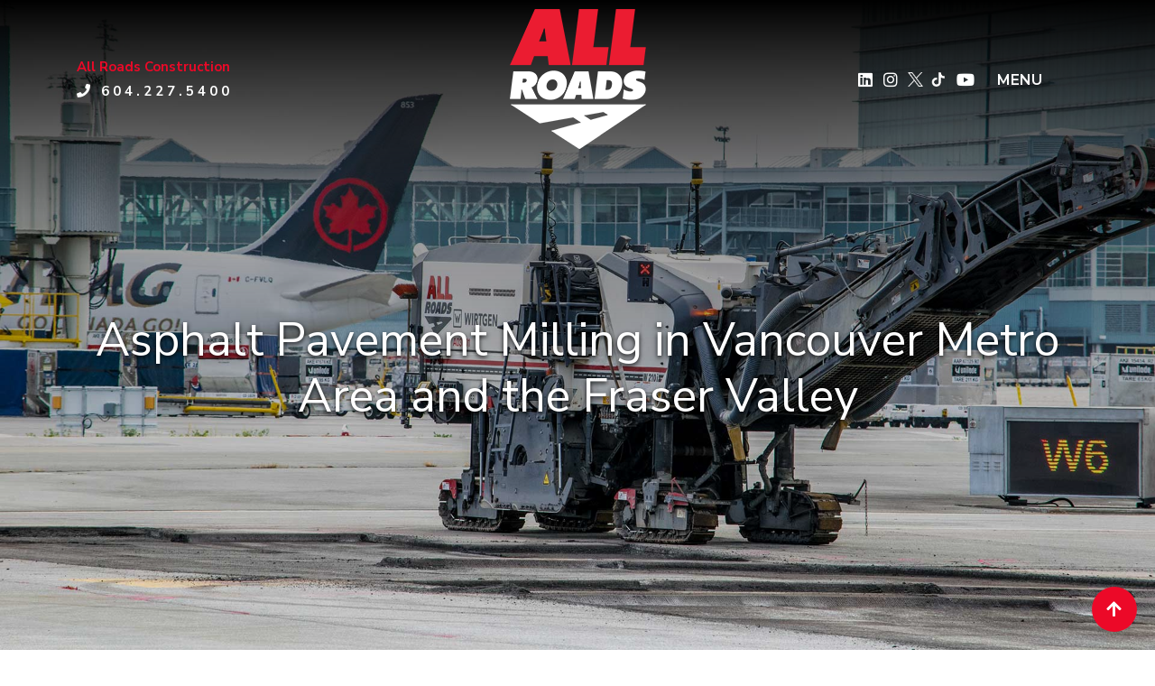

--- FILE ---
content_type: text/html; charset=UTF-8
request_url: https://www.allroadsconstruction.com/vancouver-road-construction-contractor/asphalt-pavement-milling-in-vancouver-metro-area-and-the-fraser-valley
body_size: 7230
content:
<!doctype html>
<html lang="en">

<head>
    <!-- Required meta tags -->
    <meta charset="utf-8">
    <meta name="viewport" content="width=device-width, initial-scale=1, shrink-to-fit=no">
  	<title>Asphalt Pavement Milling in Vancouver Metro Area and the Fraser Valley | Vancouver Asphalt Paving Contractor, Road Building, Pavement Milling Company | Asphalt Sales & Supply, Site Grading | Surrey, Langley, Fraser Valley & The Lower Mainland</title>
	<base href="https://www.allroadsconstruction.com/">
    <meta name="description" content=" MORE VIDEOS  ALL ROADS specializes in asphalt pavement milling of all scopes and thicknesses in the Greater Vancouver area. Pavement milling, also known as cold planing, is a process of removing all or part of the paved surface from roads, highways, bridges, parking lots and various other roadways.  Our versatile and high-efficiency milling machines - with their flexible working widths between 0.6 meters to 2.2 meters, depth of up to 330mm and three adjustable milling drum rotation speeds - are suitable for all types of demanding milling jobs, whether it is a pavement surface rehabilitation project or complete pavement removal for new road construction. Our experienced operators create an even, true-to-profile base for the construction of new surface courses of uniform layer thickness.  We care about the environment, so our milled asphalt debris is nearly 100% recycled as an aggregate back to the new road paving process, thus reducing the carbon footprint of the roadway-building jobs we do as a responsible, Earth-conscious company.   ">
	<meta name="keywords" content="road building, road construction, asphalt paving, asphalt milling, roads, municipal infrastructure, land development, civil construction, Vancouver, Surrey, Langley, Richmond, Coquitlam, Delta, Tsawwassen, Abbotsford, Chilliwack, Burnaby, Port Coquitlam, Port Moody, North Vancouver, West Vancouver, Kelowna, Mission, BC, British Columbia, Canada">

    <meta property="og:image" content="https://www.allroadsconstruction.com/images/gallery/asphalt-pavement-milling-in-vancouver-metro-area-and-the-fraser-valley/Highway-1-asphalt-surface-milling-at-night-1594754801.jpg"/>
    <meta property="og:url" content="https://www.allroadsconstruction.com/vancouver-road-construction-contractor/asphalt-pavement-milling-in-vancouver-metro-area-and-the-fraser-valley"/>
    <meta property="og:type" content="article"/>
    <meta property="og:title" content="Asphalt Pavement Milling in Vancouver Metro Area and the Fraser Valley | All Roads Construction"/>
    <meta property="og:description" content=" MORE VIDEOS  ALL ROADS specializes in asphalt pavement milling of all scopes and thicknesses in the Greater Vancouver area. Pavement milling, also known as cold planing, is a process of removing all or part of the paved surface from roads, highways, bridges, parking lots and various other roadways.  Our versatile and high-efficiency milling machines - with their flexible working widths between 0.6 meters to 2.2 meters, depth of up to 330mm and three adjustable milling drum rotation speeds - are suitable for all types of demanding milling jobs, whether it is a pavement surface rehabilitation project or complete pavement removal for new road construction. Our experienced operators create an even, true-to-profile base for the construction of new surface courses of uniform layer thickness.  We care about the environment, so our milled asphalt debris is nearly 100% recycled as an aggregate back to the new road paving process, thus reducing the carbon footprint of the roadway-building jobs we do as a responsible, Earth-conscious company.   "/>
    <meta property="fb:app_id" content=""/>
    <meta property="og:site_name" content="All Roads Construction"/>
  	<meta name="author" content="www.GoOnline.ca">
	
    <!-- Bootstrap CSS -->
	<meta name="facebook-domain-verification" content="dsy3wljjhqr8azkwk9umz1duw19ni3" />
    <link rel="shortcut icon" type="image/x-icon" href="https://www.allroadsconstruction.com/images/favicon.ico">
    <link rel="stylesheet" href="bootstrap-4.1.3/bootstrap/css/bootstrap.min.css">
    <link href="bootstrap-4.1.3/fontawesome-free/css/all.min.css" rel="stylesheet" type="text/css">
    <link href="https://fonts.googleapis.com/css?family=Montserrat:100,200,300,400,500,600,700,800|Nunito+Sans:400,400i,700" rel="stylesheet">
    <link href='https://fonts.googleapis.com/css?family=Droid+Serif:400,700,400italic,700italic' rel='stylesheet' type='text/css'>
    <link href='https://fonts.googleapis.com/css?family=Roboto+Slab:400,100,300,700' rel='stylesheet' type='text/css'>
    <link href="https://fonts.googleapis.com/css?family=Josefin+Sans" rel="stylesheet">
	    
    <link rel="stylesheet" href="css/main.css">
    <link href="bootstrap-4.1.3/magnific-popup/magnific-popup.css" rel="stylesheet">
    <script src="bootstrap-4.1.3/jquery/jquery.min.js"></script>
    <!-- jQuery first, then Popper.js, then Bootstrap JS -->    
    <script src="bootstrap-4.1.3/bootstrap/js/popper.min.js"></script>
    <script src="bootstrap-4.1.3/bootstrap/js/bootstrap.min.js"></script>
    <!-- START: cat or sub cat jump menu handler //-->
    <!-- BEGIN - blueimp images swipe library -->
    <link rel="stylesheet" href="blueimp-gallery/css/blueimp-gallery.css" />
    <link rel="stylesheet" href="blueimp-gallery/css/blueimp-gallery-indicator.css" />
    <link rel="stylesheet" href="blueimp-gallery/css/blueimp-gallery-video.css" />
    <!-- END - blueimp images swipe library -->
    
    <script type="text/javascript">
        function initJumpMenus() {
            // Turns all <select> elements with the 'jumpmenu' class into jump menus
            var selectElements = document.getElementsByTagName("select");
            for( i = 0; i < selectElements.length; i++ ) {
                // Check for the class and make sure the element has an ID
                if( (selectElements[i].className == "jumpmenu form-control form-control-lg formatted-menu" || selectElements[i].className == "jumpmenu form-control input-lg" || selectElements[i].className == "jumpmenu form-control formatted-menu") && document.getElementById(selectElements[i].id) != "" ) {
                    jumpmenu = document.getElementById(selectElements[i].id);
                    jumpmenu.onchange = function() {
                        if( this.options[this.selectedIndex].value != '' ) {
                            // Redirect
                            location.href=this.options[this.selectedIndex].value;
                        }
                    }
                }
            }
        }
    
        $(document).ready(function() {
            initJumpMenus();		
        })
    </script>
<!-- Google tag (gtag.js) -->
<script async src="https://www.googletagmanager.com/gtag/js?id=G-2NNE6WE5EY"></script>
<script>
  window.dataLayer = window.dataLayer || [];
  function gtag(){dataLayer.push(arguments);}
  gtag('js', new Date());

  gtag('config', 'G-2NNE6WE5EY');
</script>

      
      </head>

<body>
    <!-- Header section Start -->
    <header class="top">
	        <div id="mySidenav" class="sidenav">
            <a href="https://www.allroadsconstruction.com" class="homebtn pull-left" style="display:inline !important;"><i class="fa fa-home"></i></a>
            <a href="javascript:void(0)" class="closebtn pull-right" style="display:inline !important;" onclick="closeNav()">&times;</a>           
            <hr style="border-bottom:1px solid #fff; margin-bottom:15px;">
            <a href="tel:1.604.227.5400"><i class="fa fa-phone"></i> 604.227.5400</a>
            <a href="&#x6d;&#97;&#105;&#x6c;&#x74;&#x6f;&#x3a;&#105;&#110;&#x66;&#111;&#x40;&#97;&#x6c;&#108;&#x72;&#x6f;&#x61;&#x64;&#115;&#x63;&#x6f;&#110;&#x73;&#x74;&#x72;&#x75;&#x63;&#116;&#105;&#111;&#110;&#46;&#99;&#x6f;&#109;"><i class="fa fa-envelope"></i> Got Questions?</a>            <hr style="border-bottom:1px solid #fff;">  

            <a href="javascript:void();" class="dropdown-btn">Road Construction <i class="fa fa-caret-down"></i></a>
              <div class="dropdown-container">
				<a href="https://www.allroadsconstruction.com/vancouver-road-construction-contractor/road-asphalt-paving-in-vancouver-metro-area-and-the-fraser-valley"> Road Paving</a>
                <a href="https://www.allroadsconstruction.com/trans-canada-highway-1-paving-projects"> Highway Paving</a>
				<a href="https://www.allroadsconstruction.com/vancouver-road-construction-contractor/road-curbing-concrete-curbs-and-roadway-related-concrete-work-in-vancouver-area"> Concrete Curbs / Surface</a>
				<a href="https://www.allroadsconstruction.com/vancouver-road-construction-contractor/asphalt-pavement-milling-in-vancouver-metro-area-and-the-fraser-valley"> Asphalt Milling</a>
				<a href="https://www.allroadsconstruction.com/vancouver-road-construction-contractor/construction-site-grading-and-earthworks-in-vancouver-area"> Site Grading</a>
				<a href="https://www.allroadsconstruction.com/vancouver-road-construction-contractor/municipal-infrastructure-construction"> Municipal Infrastructure</a>
                <a href="https://www.allroadsconstruction.com/before-and-after"> Before & After</a>
              </div>                                      
            <a href="https://www.allroadsconstruction.com/vancouver-area-road-building-asphalt-paving-milling-projects/"> Projects</a>
            <a href="javascript:void();" class="dropdown-btn">What's New <i class="fa fa-caret-down"></i></a>
              <div class="dropdown-container">
                <a href="https://www.allroadsconstruction.com/news-and-media.php"> Media Room</a>
                <a href="https://www.allroadsconstruction.com/news-and-media.php?sec=news"> News & Events</a>               
                <a href="https://www.allroadsconstruction.com/news-and-media.php?sec=videos"> Videos</a>
                <a href="https://www.allroadsconstruction.com/news-and-media.php?sec=newsphotos"> Photos</a>
                <a href="https://www.allroadsconstruction.com/flyovers"> Flyovers</a>
              </div>
            <a href="https://www.allroadsconstruction.com/careers">Careers</a>  
            <a href="https://www.allroadsconstruction.com/about-us">About Us</a>
            <a href="https://www.allroadsconstruction.com/asphalt-plant">Asphalt Plant</a>
            <a href="https://www.allroadsconstruction.com/contact-us">Contact</a>  
                          
        </div>	        <!-- Nav section Start -->
        <nav id="navbar">
            <!-- container Start-->
            <div class="container">
                <!--Row Start-->
                <div class="row">
                    <div class="col-lg-4 col-md-4 align-self-center left-side">
                        <p><strong style="color:#ec0928;letter-spacing:0;">All Roads Construction</strong> <span><i class="fa fa-phone"></i> 604.227.5400</span></p>
                    </div>
                    <div class="col-lg-4 col-md-4 col-1 align-self-center logo" style="z-index:1000;">
                        <a href="https://www.allroadsconstruction.com" style="display:inline-block;"><img src="images/all-roads-construction-logo-white.png" title="Vancouver Asphalt Paving Contractor, Road Building, Pavement Milling Company | Asphalt Sales & Supply, Site Grading | Surrey, Langley, Fraser Valley & The Lower Mainland" class="img-fluid" style="min-width:55px;opacity:1 !important;"></a>
                    </div>
                    <div class="col-lg-4 col-md-4 col-11 align-self-center right-side">
                        <div class="social-icons square">
                            <!-- Page Content -->
                            <div id="page-content-wrapper">
                                <span class="slide-menu" onclick="openNav()" style="margin-left:10px;"> MENU</span>
                            </div>
                        </div>
                        <div class="social-icons another" style="white-space:nowrap;">

                            
                            <!-- <a href="https://www.allroadsconstruction.com/videos" style="margin-right:-25px;"><i class="fa fa-video" aria-hidden="true" title="Videos"></i></a>
                			<a href="https://www.allroadsconstruction.com/vancouver-area-road-building" style="margin-right:-25px;"><i class="fa fa-camera" aria-hidden="true" title="Photo Gallery"></i></a>
                			<a href="https://www.allroadsconstruction.com/news-and-events/" style="margin-right:-25px;"><i class="fa fa-bullhorn" aria-hidden="true" title="News & Events"></i></a> //-->
                        
                            <a href="https://www.linkedin.com/company/all-roads-construction-ltd/" target="_blank" style="margin-right:-25px;"><i class="fab fa-linkedin" aria-hidden="true"></i></a>
                            <a href="https://www.instagram.com/allroads_constructionltd" target="_blank" style="margin-right:-25px;"><i class="fab fa-instagram" aria-hidden="true"></i></a>
                            <a href="https://www.facebook.com/allroadsconstruction" target="_blank" style="margin-right:-30px;"><i class="fab fa-lfacebook" aria-hidden="true"></i></a>
                            <a href="https://x.com/AllRoads_CLtd" target="_blank" style="margin-right:-20px;"><img src="images/twitter-x-icon.png" style="width:17px !important;margin-top:-5px !important;"></a>
                            <a href="https://www.tiktok.com/@allroadsconstructionltd" target="_blank" style="margin-right:-25px;"><img src="images/tiktok-icon.png" style="width:16px !important;margin-top:-5px !important;"></a>                                        
                			<a href="https://www.youtube.com/@allroadsconstructionltd." target="_blank" style="margin-right:15px;"><i class="fab fa-youtube" aria-hidden="true"></i></a>
                
                        </div>
                    </div>
                </div>
                <!--Row Ended-->
            </div>
            <!-- container Ended-->
        </nav>
        <!-- Nav section Ended -->
    </header>
    <!-- Header section Ended-->       
    
    
         
	<style> 
	.content-home { background-image:url('https://www.allroadsconstruction.com/images/photos-vancouver-area-asphalt-pavement-milling.jpg'); }
    </style>
    <!-- Banner section Start -->
    <section class="content-home" >
    <div class="overlay"></div>
        <!-- <div class="gradient"></div> //-->
        <!-- container Start-->
        <div class="container">
            <!--Row Start-->
            <div class="row vertical-align">
                <div class="col-12 text-center" style="z-index:10 !important;">
                    <h1 data-aos="fade-left">Asphalt Pavement Milling in Vancouver Metro Area and the Fraser Valley</h1> 
                </div>
            </div>
            <!--Row Ended-->
        </div>
        <!-- container Ended-->
    </section>
    <!-- Banner section Ended -->




	    <!-- About Section Start -->
    <div id="blog_single">
        <div class="container-fluid">
                

            <div class="row" data-aos="fade-up" data-aos-delay="600">
                    <div class="col-12">
<div class="row" id="photos"><div class="col-12"><p><div class="row">
<div class="col-lg-4"><br><iframe src="https://www.youtube.com/embed/UsGp-KaLh4s?wmode=transparent&rel=0" width="100%" height="340" frameborder="0" allowfullscreen="allowfullscreen"></iframe>
<center><a href="https://www.allroadsconstruction.com/videos" class="btn btn-sm btn-success" style="margin-top:10px;"><i class="fa fa fa-video"></i> MORE VIDEOS </a></center>
</div>
<div class="col-lg-8">
<p>ALL ROADS specializes in asphalt pavement milling of all scopes and thicknesses in the Greater Vancouver area. Pavement milling, also known as cold planing, is a process of removing all or part of the paved surface from roads, highways, bridges, parking lots and various other roadways.</p>
<p>Our versatile and high-efficiency milling machines - with their flexible working widths between 0.6 meters to 2.2 meters, depth of up to 330mm and three adjustable milling drum rotation speeds - are suitable for all types of demanding milling jobs, whether it is a pavement surface rehabilitation project or complete pavement removal for new road construction. Our experienced operators create an even, true-to-profile base for the construction of new surface courses of uniform layer thickness.</p>
<p>We care about the environment, so our milled asphalt debris is nearly 100% recycled as an aggregate back to the new road paving process, thus reducing the carbon footprint of the roadway-building jobs we do as a responsible, Earth-conscious company.</p>
</div>
</div></p></div></div> 				</div>
           </div>   


<div class="col-12 text-center text-muted" data-aos="fade-up" data-aos-delay="420" style="margin:30px 0 30px 0;line-height:3;">         <a href="https://www.allroadsconstruction.com/vancouver-area-road-building" class="previous"><i class="fa fa-chevron-left" style="padding-right:5px;"></i> back</a>  
<span style="padding-left:20px;padding-right:20px;"> | </span>   showing <strong>1</strong> to <strong>12</strong> of <strong>28</strong> on page <strong>1</strong> <br>  <strong>1</strong>&nbsp;&nbsp;<a href="https://www.allroadsconstruction.com/vancouver-road-construction-contractor/asphalt-pavement-milling-in-vancouver-metro-area-and-the-fraser-valley___2_pg">2</a>&nbsp;&nbsp;<a href="https://www.allroadsconstruction.com/vancouver-road-construction-contractor/asphalt-pavement-milling-in-vancouver-metro-area-and-the-fraser-valley___3_pg">3</a>&nbsp;&nbsp;  <a href="https://www.allroadsconstruction.com/vancouver-road-construction-contractor/asphalt-pavement-milling-in-vancouver-metro-area-and-the-fraser-valley___2_pg" title="Next"> <i class="fa fa-angle-right"></i></a> &nbsp; <a href="https://www.allroadsconstruction.com/vancouver-road-construction-contractor/asphalt-pavement-milling-in-vancouver-metro-area-and-the-fraser-valley___3_pg" title="Last"> <i class="fa fa-angle-double-right"></i></a></div><div id="blueimp-links0" class="links"><div class="container-fluid"><div class="row">          <div class="col-lg-2 col-md-3 col-sm-4 col-6" style="padding:5px;"> 


                	   <div class="magnicif-wrapper">
                        	<a class="magnific portfolio-box" href="https://www.allroadsconstruction.com/images/gallery/asphalt-pavement-milling-in-vancouver-metro-area-and-the-fraser-valley/Asphalt-milling-in-Richmond-1711506038.jpg" title="Asphalt milling in Richmond">
                        	<img src="photo_thumb_square.php?img=https://www.allroadsconstruction.com/images/gallery/asphalt-pavement-milling-in-vancouver-metro-area-and-the-fraser-valley/Asphalt-milling-in-Richmond-1711506038.jpg&w=751&h=500&square_thumb_size=500"  class="img-fluid"  border="0" border="0" alt="  ">                          
                            </a>
                        </div>
                        

          </div>       
		            <div class="col-lg-2 col-md-3 col-sm-4 col-6" style="padding:5px;"> 


                	   <div class="magnicif-wrapper">
                        	<a class="magnific portfolio-box" href="https://www.allroadsconstruction.com/images/gallery/asphalt-pavement-milling-in-vancouver-metro-area-and-the-fraser-valley/Pavement-milling-at-Gilbert-Road-in-Richmond-1711505781.jpg" title="Pavement milling at Gilbert Road in Richmond">
                        	<img src="photo_thumb_square.php?img=https://www.allroadsconstruction.com/images/gallery/asphalt-pavement-milling-in-vancouver-metro-area-and-the-fraser-valley/Pavement-milling-at-Gilbert-Road-in-Richmond-1711505781.jpg&w=751&h=500&square_thumb_size=500"  class="img-fluid"  border="0" border="0" alt="  ">                          
                            </a>
                        </div>
                        

          </div>       
		  <div class="container-fluid row d-block d-sm-none"></div>          <div class="col-lg-2 col-md-3 col-sm-4 col-6" style="padding:5px;"> 


                	   <div class="magnicif-wrapper">
                        	<a class="magnific portfolio-box" href="https://www.allroadsconstruction.com/images/gallery/asphalt-pavement-milling-in-vancouver-metro-area-and-the-fraser-valley/Asphalt-milling-at-Gilbert-Road-in-Richmond-1711505714.jpg" title="Asphalt milling at Gilbert Road in Richmond">
                        	<img src="photo_thumb_square.php?img=https://www.allroadsconstruction.com/images/gallery/asphalt-pavement-milling-in-vancouver-metro-area-and-the-fraser-valley/Asphalt-milling-at-Gilbert-Road-in-Richmond-1711505714.jpg&w=751&h=500&square_thumb_size=500"  class="img-fluid"  border="0" border="0" alt="  ">                          
                            </a>
                        </div>
                        

          </div>       
		  <div class="container-fluid row d-none d-sm-block d-md-none"></div>          <div class="col-lg-2 col-md-3 col-sm-4 col-6" style="padding:5px;"> 


                	   <div class="magnicif-wrapper">
                        	<a class="magnific portfolio-box" href="https://www.allroadsconstruction.com/images/gallery/asphalt-pavement-milling-in-vancouver-metro-area-and-the-fraser-valley/Gilbert-Road-project-in-Richmond-1711505633.jpg" title="Gilbert Road project in Richmond">
                        	<img src="photo_thumb_square.php?img=https://www.allroadsconstruction.com/images/gallery/asphalt-pavement-milling-in-vancouver-metro-area-and-the-fraser-valley/Gilbert-Road-project-in-Richmond-1711505633.jpg&w=751&h=500&square_thumb_size=500"  class="img-fluid"  border="0" border="0" alt="  ">                          
                            </a>
                        </div>
                        

          </div>       
		  <div class="container-fluid row d-block d-sm-none"></div><div class="container-fluid row d-none d-md-block d-lg-none"></div>          <div class="col-lg-2 col-md-3 col-sm-4 col-6" style="padding:5px;"> 


                	   <div class="magnicif-wrapper">
                        	<a class="magnific portfolio-box" href="https://www.allroadsconstruction.com/images/gallery/asphalt-pavement-milling-in-vancouver-metro-area-and-the-fraser-valley/Gilbert-Road-project-in-Richmond-1711505589.jpg" title="Gilbert Road project in Richmond">
                        	<img src="photo_thumb_square.php?img=https://www.allroadsconstruction.com/images/gallery/asphalt-pavement-milling-in-vancouver-metro-area-and-the-fraser-valley/Gilbert-Road-project-in-Richmond-1711505589.jpg&w=751&h=500&square_thumb_size=500"  class="img-fluid"  border="0" border="0" alt="  ">                          
                            </a>
                        </div>
                        

          </div>       
		            <div class="col-lg-2 col-md-3 col-sm-4 col-6" style="padding:5px;"> 


                	   <div class="magnicif-wrapper">
                        	<a class="magnific portfolio-box" href="https://www.allroadsconstruction.com/images/gallery/asphalt-pavement-milling-in-vancouver-metro-area-and-the-fraser-valley/108-Avenue-asphalt-milling-project-in-Surrey-1694920986.jpg" title="108 Avenue asphalt milling project in Surrey">
                        	<img src="photo_thumb_square.php?img=https://www.allroadsconstruction.com/images/gallery/asphalt-pavement-milling-in-vancouver-metro-area-and-the-fraser-valley/108-Avenue-asphalt-milling-project-in-Surrey-1694920986.jpg&w=750&h=500&square_thumb_size=500"  class="img-fluid"  border="0" border="0" alt="  ">                          
                            </a>
                        </div>
                        

          </div>       
		  <div class="container-fluid row d-block d-sm-none"></div><div class="container-fluid row d-none d-sm-block d-md-none"></div><div class="container-fluid d-none d-lg-block"></div>          <div class="col-lg-2 col-md-3 col-sm-4 col-6" style="padding:5px;"> 


                	   <div class="magnicif-wrapper">
                        	<a class="magnific portfolio-box" href="https://www.allroadsconstruction.com/images/gallery/asphalt-pavement-milling-in-vancouver-metro-area-and-the-fraser-valley/Our-asphalt-milling-crew-on-Hwy-1---Port-Mann-Bridge-1694920521.jpg" title="Our asphalt milling crew on Hwy 1 / Port Mann Bridge">
                        	<img src="photo_thumb_square.php?img=https://www.allroadsconstruction.com/images/gallery/asphalt-pavement-milling-in-vancouver-metro-area-and-the-fraser-valley/Our-asphalt-milling-crew-on-Hwy-1---Port-Mann-Bridge-1694920521.jpg&w=751&h=500&square_thumb_size=500"  class="img-fluid"  border="0" border="0" alt="  ">                          
                            </a>
                        </div>
                        

          </div>       
		            <div class="col-lg-2 col-md-3 col-sm-4 col-6" style="padding:5px;"> 


                	   <div class="magnicif-wrapper">
                        	<a class="magnific portfolio-box" href="https://www.allroadsconstruction.com/images/gallery/asphalt-pavement-milling-in-vancouver-metro-area-and-the-fraser-valley/Millimeter-milling-of-asphalt-at-Port-Mann-Bridge-1669682466.jpg" title="Millimeter milling of asphalt at Port Mann Bridge">
                        	<img src="photo_thumb_square.php?img=https://www.allroadsconstruction.com/images/gallery/asphalt-pavement-milling-in-vancouver-metro-area-and-the-fraser-valley/Millimeter-milling-of-asphalt-at-Port-Mann-Bridge-1669682466.jpg&w=751&h=500&square_thumb_size=500"  class="img-fluid"  border="0" border="0" alt="  ">                          
                            </a>
                        </div>
                        

          </div>       
		  <div class="container-fluid row d-block d-sm-none"></div><div class="container-fluid row d-none d-md-block d-lg-none"></div>          <div class="col-lg-2 col-md-3 col-sm-4 col-6" style="padding:5px;"> 


                	   <div class="magnicif-wrapper">
                        	<a class="magnific portfolio-box" href="https://www.allroadsconstruction.com/images/gallery/asphalt-pavement-milling-in-vancouver-metro-area-and-the-fraser-valley/Millimeter-milling-of-asphalt-at-Port-Mann-Bridge-1669682500.jpg" title="Millimeter milling of asphalt at Port Mann Bridge">
                        	<img src="photo_thumb_square.php?img=https://www.allroadsconstruction.com/images/gallery/asphalt-pavement-milling-in-vancouver-metro-area-and-the-fraser-valley/Millimeter-milling-of-asphalt-at-Port-Mann-Bridge-1669682500.jpg&w=750&h=500&square_thumb_size=500"  class="img-fluid"  border="0" border="0" alt="  ">                          
                            </a>
                        </div>
                        

          </div>       
		  <div class="container-fluid row d-none d-sm-block d-md-none"></div>          <div class="col-lg-2 col-md-3 col-sm-4 col-6" style="padding:5px;"> 


                	   <div class="magnicif-wrapper">
                        	<a class="magnific portfolio-box" href="https://www.allroadsconstruction.com/images/gallery/asphalt-pavement-milling-in-vancouver-metro-area-and-the-fraser-valley/Precision-GPS-milling-project-at-Moose-Jaw-Airport-in-Saskatchewan-1639783808.jpg" title="Precision GPS milling project at Moose Jaw Airport in Saskatchewan">
                        	<img src="photo_thumb_square.php?img=https://www.allroadsconstruction.com/images/gallery/asphalt-pavement-milling-in-vancouver-metro-area-and-the-fraser-valley/Precision-GPS-milling-project-at-Moose-Jaw-Airport-in-Saskatchewan-1639783808.jpg&w=667&h=500&square_thumb_size=500"  class="img-fluid"  border="0" border="0" alt="  ">                          
                            </a>
                        </div>
                        

          </div>       
		  <div class="container-fluid row d-block d-sm-none"></div>          <div class="col-lg-2 col-md-3 col-sm-4 col-6" style="padding:5px;"> 


                	   <div class="magnicif-wrapper">
                        	<a class="magnific portfolio-box" href="https://www.allroadsconstruction.com/images/gallery/asphalt-pavement-milling-in-vancouver-metro-area-and-the-fraser-valley/All-Roads-crew-at-Vancouver-International-Airport-YVR-1633121483.jpg" title="All Roads crew at Vancouver International Airport YVR">
                        	<img src="photo_thumb_square.php?img=https://www.allroadsconstruction.com/images/gallery/asphalt-pavement-milling-in-vancouver-metro-area-and-the-fraser-valley/All-Roads-crew-at-Vancouver-International-Airport-YVR-1633121483.jpg&w=889&h=500&square_thumb_size=500"  class="img-fluid"  border="0" border="0" alt="  ">                          
                            </a>
                        </div>
                        

          </div>       
		            <div class="col-lg-2 col-md-3 col-sm-4 col-6" style="padding:5px;"> 


                	   <div class="magnicif-wrapper">
                        	<a class="magnific portfolio-box" href="https://www.allroadsconstruction.com/images/gallery/asphalt-pavement-milling-in-vancouver-metro-area-and-the-fraser-valley/All-Roads-crew-at-Vancouver-International-Airport-YVR-1633113265.jpg" title="All Roads crew at Vancouver International Airport YVR | YVR West Pad Bays 1-0 Rehabilitation at Vancouver International Airport">
                        	<img src="photo_thumb_square.php?img=https://www.allroadsconstruction.com/images/gallery/asphalt-pavement-milling-in-vancouver-metro-area-and-the-fraser-valley/All-Roads-crew-at-Vancouver-International-Airport-YVR-1633113265.jpg&w=750&h=500&square_thumb_size=500"  class="img-fluid"  border="0" border="0" alt="  ">                          
                            </a>
                        </div>
                        

          </div>       
		  <div class="container-fluid row d-block d-sm-none"></div><div class="container-fluid row d-none d-sm-block d-md-none"></div><div class="container-fluid row d-none d-md-block d-lg-none"></div><div class="container-fluid d-none d-lg-block"></div><div class="container-fluid"></div><a class="magnific portfolio-box" href="https://www.allroadsconstruction.com/images/gallery/asphalt-pavement-milling-in-vancouver-metro-area-and-the-fraser-valley/All-Roads-crew-at-Vancouver-International-Airport-YVR-1633042798.jpg"></a><a class="magnific portfolio-box" href="https://www.allroadsconstruction.com/images/gallery/asphalt-pavement-milling-in-vancouver-metro-area-and-the-fraser-valley/All-Roads-crew-at-Vancouver-International-Airport-YVR-1633042777.jpg"></a><a class="magnific portfolio-box" href="https://www.allroadsconstruction.com/images/gallery/asphalt-pavement-milling-in-vancouver-metro-area-and-the-fraser-valley/All-Roads-crew-at-Vancouver-International-Airport-YVR-1633042736.jpg"></a><a class="magnific portfolio-box" href="https://www.allroadsconstruction.com/images/gallery/asphalt-pavement-milling-in-vancouver-metro-area-and-the-fraser-valley/All-Roads-crew-at-Vancouver-International-Airport-YVR-1633042646.jpg"></a><a class="magnific portfolio-box" href="https://www.allroadsconstruction.com/images/gallery/asphalt-pavement-milling-in-vancouver-metro-area-and-the-fraser-valley/All-Roads-crew-at-Vancouver-International-Airport-YVR-1633042621.jpg"></a><a class="magnific portfolio-box" href="https://www.allroadsconstruction.com/images/gallery/asphalt-pavement-milling-in-vancouver-metro-area-and-the-fraser-valley/All-Roads-crew-at-Vancouver-International-Airport-YVR-1633042585.jpg"></a><a class="magnific portfolio-box" href="https://www.allroadsconstruction.com/images/gallery/asphalt-pavement-milling-in-vancouver-metro-area-and-the-fraser-valley/All-Roads-crew-at-Vancouver-International-Airport-YVR-1633114963.jpg"></a><a class="magnific portfolio-box" href="https://www.allroadsconstruction.com/images/gallery/asphalt-pavement-milling-in-vancouver-metro-area-and-the-fraser-valley/All-Roads-crew-at-Vancouver-International-Airport-YVR-1633042480.jpg"></a><a class="magnific portfolio-box" href="https://www.allroadsconstruction.com/images/gallery/asphalt-pavement-milling-in-vancouver-metro-area-and-the-fraser-valley/All-Roads-crew-at-Vancouver-International-Airport-YVR-1633042446.jpg"></a><a class="magnific portfolio-box" href="https://www.allroadsconstruction.com/images/gallery/asphalt-pavement-milling-in-vancouver-metro-area-and-the-fraser-valley/ALL-ROADS---Wirtgen-miller-in-action-on-Highway-1--Vancouver-area-1625615208.jpg"></a><a class="magnific portfolio-box" href="https://www.allroadsconstruction.com/images/gallery/asphalt-pavement-milling-in-vancouver-metro-area-and-the-fraser-valley/ALL-ROADS---Wirtgen-miller-in-action-on-Highway-1--Vancouver-area-1625615166.jpg"></a><a class="magnific portfolio-box" href="https://www.allroadsconstruction.com/images/gallery/asphalt-pavement-milling-in-vancouver-metro-area-and-the-fraser-valley/Highway-1-asphalt-surface-milling-at-night-1594754801.jpg"></a><a class="magnific portfolio-box" href="https://www.allroadsconstruction.com/images/gallery/asphalt-pavement-milling-in-vancouver-metro-area-and-the-fraser-valley/vancouver-area-Asphalt-Pavement-Milling-in-Vancouver-Metro-Area-and-the-Fraser-Valley-1562972964.jpg"></a><a class="magnific portfolio-box" href="https://www.allroadsconstruction.com/images/gallery/asphalt-pavement-milling-in-vancouver-metro-area-and-the-fraser-valley/vancouver-area-Asphalt-Pavement-Milling-in-Vancouver-Metro-Area-and-the-Fraser-Valley-1539915821.jpg"></a><a class="magnific portfolio-box" href="https://www.allroadsconstruction.com/images/gallery/asphalt-pavement-milling-in-vancouver-metro-area-and-the-fraser-valley/vancouver-area-Asphalt-Pavement-Milling-in-Vancouver-Metro-Area-and-the-Fraser-Valley-1539915755.jpg"></a><a class="magnific portfolio-box" href="https://www.allroadsconstruction.com/images/gallery/asphalt-pavement-milling-in-vancouver-metro-area-and-the-fraser-valley/vancouver-area-Asphalt-Pavement-Milling-in-Vancouver-Metro-Area-and-the-Fraser-Valley-1539915722.jpg"></a></div></div></div><div class="col-12 text-center text-muted" data-aos="fade-up" data-aos-delay="420" style="margin:70px 0 30px 0;line-height:3;">         
         <a href="https://www.allroadsconstruction.com/vancouver-area-road-building" class="previous"><i class="fa fa-chevron-left" style="padding-right:5px;"></i> back</a> 
<span style="padding-left:20px;padding-right:20px;"> | </span>   showing <strong>1</strong> to <strong>12</strong> of <strong>28</strong> on page <strong>1</strong> <br>  <strong>1</strong>&nbsp;&nbsp;<a href="https://www.allroadsconstruction.com/vancouver-road-construction-contractor/asphalt-pavement-milling-in-vancouver-metro-area-and-the-fraser-valley___2_pg">2</a>&nbsp;&nbsp;<a href="https://www.allroadsconstruction.com/vancouver-road-construction-contractor/asphalt-pavement-milling-in-vancouver-metro-area-and-the-fraser-valley___3_pg">3</a>&nbsp;&nbsp;  <a href="https://www.allroadsconstruction.com/vancouver-road-construction-contractor/asphalt-pavement-milling-in-vancouver-metro-area-and-the-fraser-valley___2_pg" title="Next"> <i class="fa fa-angle-right"></i></a> &nbsp; <a href="https://www.allroadsconstruction.com/vancouver-road-construction-contractor/asphalt-pavement-milling-in-vancouver-metro-area-and-the-fraser-valley___3_pg" title="Last"> <i class="fa fa-angle-double-right"></i></a></div>                
                			
        </div><!-- container-fluid //-->
    </div><!-- blog_single //-->          	
  <div class="portfolio-modal modal fade" id="portfolioModal" tabindex="-1" role="dialog" aria-hidden="true">
    <div class="modal-dialog">
      <div class="modal-content">
        <div class="close-modal" data-dismiss="modal">
          <div class="lr">
            <div class="rl"></div>
          </div>
        </div>
        <div class="container">
          <div class="row">
            <div class="col-lg-8 mx-auto">
              <div class="modal-body">
                <!-- Project Details Go Here -->
                <h2 class="text-uppercase">Welcome</h2>
                <hr class="divider my-4">
                <p class="item-intro text-muted">Thank you for visiting our site.</p>
                <p>All Roads Construction</p>
                <button class="btn btn-primary" data-dismiss="modal" type="button">
                  <i class="fas fa-times"></i>
                  Close</button>
              </div>
            </div>
          </div>
        </div>
      </div>
    </div>
  </div>
  
    <!-- Footer section start-->
    <footer class="footer">
        <!-- Gradient -->
        <div class="gradient"></div>
        <!-- container Start-->
        <div class="copyright">
            <div class="container">
                <div class="row border-img">
                    <div class="col-md-12">
                        <!-- <img src="images/border.png" alt=""> //-->
                    </div>
                </div>
            </div>
            <div class="container">
                <div class="row" data-aos="fade-up" data-aos-duration="400" style="min-height:350px;">
                    <div class="col-lg-3 col-md-12 align-self-center">
                        <a href="https://www.allroadsconstruction.com"><img src="images/all-roads-construction-logo-white.png" alt="logo" style="max-width:150px;"></a>
                    </div>
                    <div class="col-lg-9 col-md-12 align-self-center">
                        <h3 style="letter-spacing:5px;margin-top:20px;">
                        <a href="https://www.linkedin.com/company/all-roads-construction-ltd" target="_blank"><i class="fab fa-linkedin" aria-hidden="true" style="color:#ffffff;"></i></a>
                        
                        <a href="https://www.instagram.com/allroads_constructionltd" target="_blank"><i class="fab fa-instagram" aria-hidden="true" style="color:#ffffff;"></i></a>
                        <a href="https://www.facebook.com/allroadsconstruction" target="_blank"><i class="fab fa-facebook" aria-hidden="true" style="color:#ffffff;"></i></a>
                        <a href="https://x.com/AllRoads_CLtd" target="_blank"><img src="images/twitter-x-icon.png" style="margin-top:-5px !important;"></a>
                        <a href="https://www.tiktok.com/@allroadsconstructionltd" target="_blank"><img src="images/tiktok-icon.png" style="margin-top:-5px !important;"></i></a>
                        <a href="https://www.youtube.com/@allroadsconstructionltd." target="_blank"><i class="fab fa-youtube" aria-hidden="true" style="color:#ffffff;"></i></a>
                        <!-- <a href="https://www.allroadsconstruction.com/videos"><i class="fa fa-video" aria-hidden="true" style="color:#ffffff;" title="Videos"></i></a>
                		<a href="https://www.allroadsconstruction.com/vancouver-area-road-building"><i class="fa fa-camera" aria-hidden="true" style="color:#ffffff;" title="Photo Gallery"></i></a>
                		<a href="https://www.allroadsconstruction.com/news-and-events/"><i class="fa fa-bullhorn" aria-hidden="true" style="color:#ffffff;" title="News & Events"></i></a>
                		<a href="https://www.allroadsconstruction.com/products"><i class="fa fa-cart-plus" aria-hidden="true" style="color:#ffffff;" title="News & Events"></i></a>
                        
                        //-->
                        </h3>
                        <p style="margin-top:30px;"><small>&copy; <script language = "javascript" type="text/javascript">
<!--
today = new Date;
currentTime = new Date();
year = currentTime.getFullYear();
document.write(year) 
-->
</script> Built by <a href="https://www.goonline.ca" target="_blank">GoOnline.ca</a></small></p>
                    </div>
                </div>
            </div>
        </div>
    </footer>
    <!-- Footer section Ended-->
    <!-- Return to Top -->
    <a href="javascript:" id="return-to-top"><i class="fa fa-arrow-up" aria-hidden="true"></i></a>
    <!-- Custom JavaScript -->
    <script src="js/animate.js"></script>
    <script src="js/custom.js"></script> <!-- SlideNav and scroll handler //-->

        <!-- BEGIN - The Gallery as lightbox dialog -->
        <div id="blueimp-gallery" class="blueimp-gallery blueimp-gallery-controls" aria-label="image gallery" aria-modal="true" role="dialog">
          <div class="slides" aria-live="polite"></div>
          <h3 class="title"></h3>
          <a class="prev" aria-controls="blueimp-gallery" aria-label="previous slide" aria-keyshortcuts="ArrowLeft"></a>
          <a class="next" aria-controls="blueimp-gallery" aria-label="next slide" aria-keyshortcuts="ArrowRight"></a>
          <a class="close" aria-controls="blueimp-gallery" aria-label="close" aria-keyshortcuts="Escape"></a>
          <a class="play-pause" aria-controls="blueimp-gallery" aria-label="play slideshow" aria-keyshortcuts="Space" aria-pressed="false" role="button"></a>
          <ol class="indicator"></ol>
        </div>
        <!-- END - The Gallery as lightbox dialog -->     
        
    <!-- Plugin JavaScript -->
    <script src="bootstrap-4.1.3/jquery-easing/jquery.easing.min.js"></script>
        <!-- BEGIN - blueimp images swipe library -->
		<script src="blueimp-gallery/js/blueimp-helper.js"></script>
        <script src="blueimp-gallery/js/blueimp-gallery.js"></script>
        <script src="blueimp-gallery/js/blueimp-gallery-fullscreen.js"></script>
        <script src="blueimp-gallery/js/blueimp-gallery-indicator.js"></script>
        <script src="blueimp-gallery/js/jquery.blueimp-gallery.js"></script>
        <script src="blueimp-gallery/js/blueimp-loader.js"></script>
		<!-- END - blueimp images swipe library -->
  
    



<!-- Begin - Modal with remote content //-->
<script>
var $modal = $('#portfolioModal');

// Show loader & then get content when modal is shown
$modal.on('show.bs.modal', function(e) {
  var dataURL = $(e.relatedTarget).attr('href');

  $(this)
    .addClass('modal-scrollfix')
    .find('.modal-body')
    .html('loading...')
    .load(dataURL, function() {
      // Use Bootstrap's built-in function to fix scrolling (to no avail)
      $modal
        .removeClass('modal-scrollfix')
        .modal('handleUpdate');
    });
});


// clear previously loaded modal window content so that new content loads
$(document).on("hidden.bs.modal", function (e) {
	$(e.target).removeData("bs.modal").find(".modal-body").empty();
});
		
	
</script> 
<!-- End - Modal with remote content //--> 
<!-- Begin - data popovers //-->
<script type='text/javascript'>//<![CDATA[ 
$(function(){
		
	$('[data-toggle="tooltip"]').tooltip({
    	'placement': 'top'
	});
		
	$('[data-toggle="popover"]').popover({
		trigger: 'hover',
			'placement': 'bottom'
	});	
});//]]>  
</script>  
<!-- End - data popovers //--> 

</body>

</html>


--- FILE ---
content_type: text/css
request_url: https://www.allroadsconstruction.com/css/main.css
body_size: 15780
content:
/*==============================================
          Yoga Website Stylesheet
           Body Core Stylesheet
===============================================*/

* {
    -webkit-box-sizing: border-box;
    -moz-box-sizing: border-box;
    box-sizing: border-box
}

*:before,
*:after {
    -webkit-box-sizing: border-box;
    -moz-box-sizing: border-box;
    box-sizing: border-box
}

body {
    width: 100%;
    margin: 0px;
    padding: 0px;
    font-size: 16px;
    line-height: 1.8;
    overflow-x: hidden;
    background-color: #fff;
    font-family: 'Montserrat', sans-serif;
}

body,
html {
    height: 100%;
}

.btn:focus,
.btn:active {
    outline: none !important;
    box-shadow: none;
}

h1,
h2,
h3,
h4,
h5,
h6/*,
ul*/ {
    margin: 0px;
    padding: 0px;
	font-family: 'Nunito Sans', sans-serif;
	font-weight: 700;
}

/*
ul {
    list-style-type: none;
    margin: 0;
    padding: 0;
    display: block;
}

li {
    display: inline-block;
}
*/

a {
    cursor: pointer;
    color: #ec0928;
}

a:hover {
    text-decoration: none;
}

textarea {
    resize: none;
}

hr {
    margin-bottom: 0;
}
/*
.container-fluid {
    padding: 0;
}
*/
/*-- scroll to top ---*/

#return-to-top {
    bottom: 20px;
    right: 20px;
    width: 50px;
    height: 50px;
    display: none;
    z-index: 9999;
    display: block;
    position: fixed;
    background: #ec0928;
    text-decoration: none;
    -moz-border-radius: 35px;
    -webkit-border-radius: 35px;
    border-radius: 35px;
    -webkit-transition: all 0.4s linear;
    -moz-transition: all 0.4s ease;
    -ms-transition: all 0.4s ease;
    -o-transition: all 0.4s ease;
    transition: all 0.4s ease;
}

#return-to-top i {
    color: #ffffff;
    margin: 0;
    position: relative;
    left: 16px;
    top: 13px;
    font-size: 19px;
    -webkit-transition: all 0.4s ease;
    -moz-transition: all 0.4s ease;
    -ms-transition: all 0.4s ease;
    -o-transition: all 0.4s ease;
    transition: all 0.4s ease;
}

#return-to-top:hover {
    background: #000000;
}

#return-to-top:hover i {
    color: #ffffff;
    top: 5px;
}

::placeholder {
    font-size: 14px;
    font-style: italic;
}

:-moz-placeholder {
    font-size: 14px;
    font-style: italic;
}

:-ms-input-placeholder {
    font-size: 14px;
    font-style: italic;
}

::-moz-placeholder {
    font-size: 14px;
    font-style: italic;
}

::-webkit-input-placeholder {
    font-size: 14px;
    font-style: italic;
}

.blog figure img:hover,
.blog-page figure img:hover {
    -moz-box-shadow: 0 3px 6px rgba(0, 0, 0, 0.16), 0 3px 6px rgba(0, 0, 0, 0.23);
    -webkit-box-shadow: 0 3px 6px rgba(0, 0, 0, 0.16), 0 3px 6px rgba(0, 0, 0, 0.23);
    box-shadow: 0 3px 6px rgba(0, 0, 0, 0.16), 0 3px 6px rgba(0, 0, 0, 0.23);
}

/*======================
     Nav-bar Styles
======================*/

header {
    height: auto;
    background: rgba(0, 0, 0, 0);
    position: relative;
    z-index: 100;
    position: absolute;
    top: 0;
    left: 0;
    width: 100%;
    padding: 40px 0;
}

/*
.header {
    background-image: url("../images/header-bg-1920x1080.jpg");
    background-size: cover;
    background-position: top;
    background-repeat: no-repeat;
}
*/

header .logo {
    text-align: center;
}

header .social-icons {
    float: right;
    position: relative;
}

header .social-icons a {
    margin-left: 25px;
}

header .social-icons i {
    font-size: 18px;
    color: white;
    margin-left: 8px;
}

.square {
    height: auto;
    width: 100px;
    margin-top: 4px;
}

.sticky {
    z-index: 99;
    position: fixed;
    font-weight: 600;
    top: 0;
    width: 100%;
    background: rgba(0, 0, 0, 0.85);
}

.sticky img {
    width: 30%;
    transition-duration: 0.5s;
    padding: 6px 0;
}

.sticky .header {
    transition-duration: 0.5s;
}

.sticky .social-icons {
    transition-duration: 0.5s;
}

header .social-icons i:hover {
    color: #ec0928;
}

.sticky p {
    font-size: 12px;
    letter-spacing: 3px;
}

.affix {
    top: 0;
    z-index: 9999 !important;
}

.affix + .container {
    padding-top: 70px;
}

.slide-menu .fa-bars {
    font-size: 28px;
    margin-left: 28px;
    float: right;
    color: #ffffff;
}

.sidenav {
    height: 100%;
    width: 0;
    position: fixed;
    z-index: 999;
    top: 0;
    right: 0;
    background-color: rgba(0, 0, 0, 0.8392156862745098);
    overflow-x: hidden;
    transition: 0.5s;
    padding-top: 70px;
}

.sidenav.hided {
    width: 0;
}

.sidenav a {
    padding: 8px 8px 8px 32px;
    text-decoration: none;
    font-size: 16px;
    font-weight: 500;
    color: #fff;
    display: block;
    transition: 0.3s;
}

.sidenav a:hover,
.sidenav .active {
    color: #ec0928;
}

.sidenav .closebtn {
    position: absolute;
    top: 0;
    right: 25px;
    font-size: 36px;
    margin-left: 50px;
}

.slide-menu {
    cursor: pointer;
}

nav p {
    color: rgba(255, 255, 255, 0.71);
    font-weight: 400;
    font-size: 15px;
    letter-spacing: 4px;
    margin-bottom: 0;
}

nav span {
    color: rgb(255, 255, 255);
    display: block;
    font-weight: 600;
    text-transform: uppercase;
}

nav .another {
    margin-top: 5px;
}

header .border-img {
    position: absolute;
    opacity: 0.4;
    bottom: -25px;
}

@media screen and (max-height: 450px) {
    .sidenav {
        padding-top: 15px;
        z-index: 9999;
    }
    .sidenav a {
        font-size: 14px;
    }
}

/* .testheight Not required - unless testing ;) */

.testheight {
    height: 1200px;
    font-size: 20px;
    text-align: center;
    padding: 100px 20px;
}

.scrolltop {
    display: none;
    width: 100%;
    z-index: 999;
    margin: 0 auto;
    position: fixed;
    bottom: 20px;
    right: 10px;
}

.scroll {
    position: absolute;
    right: 20px;
    bottom: 20px;
    background-color: rgb(255, 255, 0);
    padding: 20px;
    text-align: center;
    margin: 0 0 0 0;
    cursor: pointer;
    transition: 0.5s;
    -moz-transition: 0.5s;
    -webkit-transition: 0.5s;
    -o-transition: 0.5s;
}

.scroll:hover {
    background: rgb(0, 0, 0);
    color: white;
    transition: 0.5s;
    -moz-transition: -1.5s;
    -webkit-transition: -1.5s;
    -o-transition: -1.5s;
}

.scroll:hover .fa {
    padding-top: -10px;
}

.scroll .fa {
    font-size: 30px;
    margin-top: -5px;
    margin-left: 1px;
    transition: 0.5s;
    -moz-transition: 0.5s;
    -webkit-transition: 0.5s;
    -o-transition: 0.5s;
}

/*==================== 
    Banner Styles
====================*/

.banner-home {
    width: 100%;
    height: 100vh;
    display: flex;
    color: #fff;
    position: relative;
    padding-top: 180px;
    background-size: cover;
    background-position: center;
    background-repeat: no-repeat;
    background-image: url(../images/banner-home-default-bg.jpg);
    display: -webkit-box;
    display: -webkit-flex;
    display: -ms-flexbox;
    display: flex;
    -webkit-box-align: center;
    -webkit-align-items: center;
    -ms-flex-align: center;
    align-items: center;
    font-family: 'Nunito Sans', sans-serif;
}

.banner-another {
    width: 100%;
    height: 300px;
    display: flex;
    color: #fff;
    position: relative;
    background-size: cover;
    background-position: center;
    background-repeat: no-repeat;
    background-image: url(../images/banner-another-default-bg.jpg);
    -webkit-box-align: center;
    -webkit-align-items: center;
    -ms-flex-align: center;
}

.banner-another:after {
    content: "";
    width: 100%;
    height: 100px;
    background: url("../images/background-white-color.png");
    bottom: -10px;
    left: 0;
    position: absolute;
    display: inline-block;
}

.banner-home .gradient {
    position: absolute;
    top: 0;
    left: 0;
    height: 100%;
    width: 100%;
    background: -moz-linear-gradient(left, rgba(255, 0, 0, 0.3) 0%, rgba(255, 240, 0, 0.3) 100%);
    background: -webkit-linear-gradient(left, rgba(255, 0, 0, 0.3) 0%, rgba(255, 240, 0, 0.3) 100%);
    background: linear-gradient(to right, rgba(255, 0, 0, 0.3) 0%, rgba(255, 240, 0, 0.3) 100%);
    filter: progid:DXImageTransform.Microsoft.gradient( startColorstr='#4dff0000', endColorstr='#4dfff000', GradientType=1);
}

.banner-home:after {
    content: "";
    width: 100%;
    height: 100px;
    background: url("../images/background-white-color.png");
    bottom: -10px;
    left: 0;
    position: absolute;
    display: inline-block;
}

.banner-home h1 {
    padding: 0;
    font-size: 60px;
    font-weight: 400;
    padding-bottom: 10px;
    color: #fff;
    letter-spacing: -3px;
}

.banner-home h2 {
    font-size: 36px;
    margin-bottom: 40px;
}

.banner-home p {
    font-size: 20px;
    font-weight: 500;
}

.banner-home i {
    font-size: 25px;
    margin-right: 15px;
}

.banner-home .btn-success {
    font-size: 22px;
    padding: 15px 28px;
    margin: 30px 0;
    font-weight: 700;
    border-radius: 100px;
    text-transform: uppercase;
    background-color: transparent;
    border-color: #ffffff;
    border: 2px solid #ffffff;
    font-family: 'Montserrat', sans-serif;
}

.banner-home .btn-success:hover {
    color: #000000;
    background-color: #ffffff;
    border: 2px solid #ffffff;
}

/*==================== 
    About Styles
====================*/

.about {
    width: 100%;
    height: auto;
    padding-top: 0;
    padding-bottom: 100px;
}

.about img {
    width: 100%;
    height: auto;
}

.about .heading {
    /* text-align: center; */
    padding-bottom: 70px;
}


.about .heading h1 {
    font-size: 56px;
    font-family: 'Nunito Sans', sans-serif;
}

.about .heading h2 {
    font-size: 40px;
    font-family: 'Nunito Sans', sans-serif;
}

.about .heading h3 {
    color: #6c757d;
    font-size: 30px;
    font-family: 'Nunito Sans', sans-serif;
}

.about .heading img {
    width: 80px;
    height: 80px
}

.circle {
    position: relative;
    display: block;
    background-color: transparent;
    color: #222;
    text-align: center;
    border: 1px solid #d4d4d4;
    border-radius: 50%;
    font-family: 'Nunito Sans', sans-serif;
}

.about .circle .gradient {
    position: absolute;
    top: 0;
    left: 0;
    height: 100%;
    width: 100%;
    border-radius: 50%;
    background: -moz-linear-gradient(left, rgba(60, 40, 159, 0.7) 0%, rgba(11, 94, 237, 0.7) 100%);
    background: -webkit-linear-gradient(left, rgba(60, 40, 159, 0.7) 0%, rgba(11, 94, 237, 0.7) 100%);
    background: linear-gradient(to right, rgba(60, 40, 159, 0.7) 0%, rgba(11, 94, 237, 0.7) 100%);
    filter: progid:DXImageTransform.Microsoft.gradient( startColorstr='#b33c289f', endColorstr='#b30b5eed', GradientType=1);
}


.circle:after {
    display: block;
    padding-bottom: 100%;
    width: 100%;
    height: 0;
    border-radius: 50%;
    background-color: #ddd;
    content: "";
    background-image: url("../images/about-1.jpg");
}

.circle__inner {
    position: absolute;
    top: 0;
    bottom: 0;
    left: 0;
    width: 100%;
    height: 100%;
}

.circle__wrapper {
    display: table;
    width: 100%;
    height: 100%;
    border: 20px solid white;
    border-radius: 50%;
}

.circle__content {
    display: table-cell;
    padding: 1em;
    border-radius: 50%;
    color: #fff;
    vertical-align: middle;
}

.about .circle__content h4 {
    font-size: 34px;
    padding-bottom: 15px;
}

.about .circle__content h4 a {
    color: #ffffff;
}

.about .circle__content h4 span {
    font-size: 22px;
    font-style: italic;
}

.about .circle__content p {
    font-size: 14px;
    padding: 0 40px;
    margin-bottom: 0;
    font-family: 'Montserrat', sans-serif;
}

.about .circle__content p a {
    color: #ffffff;
}

/*==================== 
    section-4 Styles
====================*/

.section-4 {
    width: 100%;
    height: auto;
    color: #ffffff;
    background: #303030; /* 303030 */
    font-family: 'Nunito Sans', sans-serif;
}

.section-4 figure img {
    width: 100%;
    height: auto;
    object-fit: cover;
    position: relative;
}

.section-4 .right-part {
    padding: 70px 0;
    padding-left: 50px;
}

.section-4 figure {
    margin-bottom: 0;
}

.section-4 .right-part figure {
    margin-bottom: 60px;
}

.section-4 .right-part figure img {
    width: 85%;
    height: 250px;
    object-fit: cover;
}

.section-4 .gradient {
    position: absolute;
    top: 0;
    left: 15px;
    width: 96.8%;
    height: 100%;
    background: -moz-linear-gradient(left, rgba(255, 0, 0, 0.3) 0%, rgba(255, 240, 0, 0.3) 100%);
    background: -webkit-linear-gradient(left, rgba(255, 0, 0, 0.3) 0%, rgba(255, 240, 0, 0.3) 100%);
    background: linear-gradient(to right, rgba(255, 0, 0, 0.3) 0%, rgba(255, 240, 0, 0.3) 100%);
    filter: progid:DXImageTransform.Microsoft.gradient( startColorstr='#4dff0000', endColorstr='#4dfff000', GradientType=1);
}

.section-4 .heading h2 {
    font-size: 56px;
}

.section-4 .heading h3 {
    color: #f7941d;
    font-size: 30px;
    padding-bottom: 60px;
}

.section-4 p {
    font-size: 20px;
    padding-bottom: 20px;
    padding-right: 300px;
}

.section-4 .btn-primary,
.section-4 .btn-secondary {
    border-radius: 100px;
    width: 11%;
    padding: 12px 0;
    font-size: 18px;
    font-weight: 500;
    text-transform: uppercase;
    border: 2px solid;
    font-family: 'Montserrat', sans-serif;
}

.section-4 .btn-primary:not(:disabled):not(.disabled).active,
.section-4 .btn-primary:not(:disabled):not(.disabled).active:focus {
    margin-right: 15px;
    color: #ffffff;
    background-color: transparent;
    border-color: #ffffff;
    box-shadow: none;
}

.section-4 .btn-secondary:not(:disabled):not(.disabled).active,
.section-4 .btn-secondary:not(:disabled):not(.disabled).active:focus {
    color: #e51d2e;
    border-color: #e51d2e;
    box-shadow: none;
    background-color: transparent;
}

.section-4 .btn-secondary:not(:disabled):not(.disabled).active:hover { color: #ffffff;border-color: #ffffff;} 

.banner-home-another {
    height: 0px;
}

/*==================== 
    Services Styles
====================*/

.services {
    width: 100%;
    height: 690px;
    background: #f2f2f2;
    font-family: 'Nunito Sans', sans-serif;
}
.services p { font-size: 24px; text-align:justify; font-family: 'Nunito Sans', sans-serif; }

.services figure img {
    width: 100%;
    height: 690px;
    object-fit: cover;
    position: relative;
}

.services .right-part {
    padding-top: 70px;
    /* padding-left: 100px; */
}

.services figure {
    margin-bottom: 0;
}

.services .gradient {
    position: absolute;
    top: 0;
    left: 15px;
    width: 96.8%;
    height: 690px;
    background: -moz-linear-gradient(left, rgba(255, 0, 0, 0.3) 0%, rgba(255, 240, 0, 0.3) 100%);
    background: -webkit-linear-gradient(left, rgba(255, 0, 0, 0.3) 0%, rgba(255, 240, 0, 0.3) 100%);
    background: linear-gradient(to right, rgba(255, 0, 0, 0.3) 0%, rgba(255, 240, 0, 0.3) 100%);
    filter: progid:DXImageTransform.Microsoft.gradient( startColorstr='#4dff0000', endColorstr='#4dfff000', GradientType=1);
}

.services h1 {
    font-size: 40px;
}

.services h2 {
    font-size: 56px;
}

.services h3 {
    font-size: 30px;
    padding-bottom: 20px;
}

.services p {
    padding-bottom: 20px;
    padding-right: 100px;
}

.services a {
    color: #ec0928;
    font-size: 22px;
}

.services .fa {
    color: #00a651;
    font-size: 18px;
    margin-right: 10px;
}

.services ul li {
    display: block;
    padding-bottom: 18px;
    margin-bottom: 18px;
}

.services ul li span {
    border-bottom: 1px solid;
    display: block;
    float: left;
    width: calc(100% - 40px);
    padding-bottom: 25px;
    margin-bottom: 25px;
}

.services .fa {
    color: #00a651;
    font-size: 18px;
    margin-right: 10px;
    float: left;
    padding-top: 10px;
    padding-right: 10px;
}

.services ul li:last-child span {
    border-bottom: none;
}

.services .contant-part-2 {
    padding-left: 50px;
}

/*==================== 
    Blog Styles
====================*/

.blog {
    width: 100%;
    height: auto;
    padding-top: 80px;
    padding-bottom: 100px;
    position: relative;
    font-family: 'Nunito Sans', sans-serif;
}

.blog img {
    width: 100%;
    height: auto;
}

.blog .heading {
    text-align: center;
    padding-bottom: 70px;
}

.blog .heading h2 {
    font-size: 56px;
}

.blog .heading h3 {
    font-size: 30px;
}

.blog .heading img {
    width: 80px;
    height: 80px
}

.blog figure img {
    width: 100%;
    height: auto;
    object-fit: cover;
    transition: 0.5s;
}

.blog h4 {
    font-size: 22px;
    line-height: 30px;
    padding-bottom: 20px;
    border-bottom: 1px solid #cccccc;
}

.blog h4 a {
    color: #000000;
}

.blog h4 b {
    color: #000000;
}

.blog .inner-content {
    padding-right: 40px;
}

.blog p {
    font-size: 13px;
    padding-top: 20px
}

.blog figure {
    margin: 0 0 4rem;
}

.blog p span {
    display: block;
}

.blog .button {
    text-align: center;
}

.blog .button .btn-success {
    font-size: 22px;
    padding: 10px 40px;
    margin: 30px 0;
    font-weight: 600;
    border-radius: 100px;
    text-transform: uppercase;
    background-color: transparent;
    color: #000000;
    border: 1px solid #b6b6b7;
    font-family: 'Montserrat', sans-serif;
}

.blog .button .btn-success:hover {
    color: #ffffff;
    background-color: #b6b6b7;
    border: 1px solid #b6b6b7;
}

/*=== Blog-page Styles ===*/

.blog-page {
    width: 100%;
    height: auto;
    padding-top: 30px;
    padding-bottom: 100px;
    position: relative;
    font-family: 'Nunito Sans', sans-serif;
}

.blog-page:after {
    content: "";
    width: 100%;
    height: 100px;
    background: url(../images/whie-bar-bg.gif);
    bottom: -94px;
    z-index: 9;
    left: 0;
    position: absolute;
    display: inline-block;
}

.blog-page img {
    width: 100%;
    height: auto;
}

.blog-page .heading {
    text-align: center;
    padding-bottom: 70px;
}

.blog-page .heading h2 {
    font-size: 56px;
}

.blog-page .heading h3 {
    font-size: 30px;
}

.blog-page .heading img {
    width: 80px;
    height: 80px
}

.blog-page figure img {
    width: 100%;
    height: auto;
    object-fit: cover;
    transition: 0.5s;
}

.blog-page h4 {
    font-size: 22px;
    line-height: 30px;
    padding-bottom: 20px;
    border-bottom: 1px solid #cccccc;
}

.blog-page .inner-content {
    padding-right: 40px;
}

.blog-page p {
    font-size: 13px;
    padding-top: 20px
}

.blog-page figure {
    margin: 0 0 4rem;
}

.blog-page p span {
    display: block;
}

.blog-page .button {
    text-align: center;
}

.blog-page .button .btn-success {
    font-size: 16px;
    padding: 15px 40px;
    margin: 30px 0;
    font-weight: 600;
    border-radius: 100px;
    text-transform: uppercase;
    background-color: transparent;
    color: #cccccc;
    border: 2px solid #b6b6b7;
    font-family: 'Montserrat', sans-serif;
}

.blog-page .button .btn-success:hover {
    color: #ffffff;
    background-color: #b6b6b7;
    border: 2px solid #b6b6b7;
}


/*==================== 
    Contact Styles
====================*/
.contact_form {    
    padding: 20px;
}

.contact_form .form-control {
    background-color: transparent;
    margin-bottom: 30px;
    box-sizing: border-box;
    font-size: 16px;
    outline: 0 none;
    padding: 5px 20px 20px 14px;
    height: 55px;
    resize: none;
    box-shadow: none !important;
    width: 100%;
	border: none;
	border-radius: 0px;
	border-bottom: 1px solid #b3b3b3;
}

.contact_form textarea {
    height: 160px !important;
}

.contact_form .form-control::-moz-placeholder {
    opacity: 1;
}

.contact_form .control-label { font-size:14pt; font-weight:600; }


.pdi{
	padding: 0px 15px;
}



.footer {
    width: 100%;
    height: auto;
    color: #fff;
    position: relative;
    background-repeat: no-repeat;
    background-position: center;
    background-size: cover;
    background-image: url("../images/footer-bg.jpg");
    font-family: 'Nunito Sans', sans-serif;
}

.footer .gradient {
    position: absolute;
    top: 0;
    left: 0;
    height: 100%;
    width: 100%;
    background: -moz-linear-gradient(left, rgba(0, 0, 0, 0.50) 0%, rgba(0, 0, 0, 0.50) 100%);
    background: -webkit-linear-gradient(left, rgba(0, 0, 0, 0.50) 0%, rgba(0, 0, 0, 0.50) 100%);
    background: linear-gradient(to right, rgba(0, 0, 0, 0.50) 0%, rgba(0, 0, 0, 0.50) 100%);
    filter: progid:DXImageTransform.Microsoft.gradient( startColorstr='#e3000000', endColorstr='#e3000000', GradientType=1);
}

.footer address span {
    color: #ec0928;
    font-weight: 600;
}

.footer .columns-1 {
    text-align: center;
    border-right: 1px solid #333230;
}

.footer .columns-1,
.footer .columns-2 {
    margin-top: 130px;
}

.footer h2 {
    font-size: 58px;
    padding-bottom: 40px;
}

.footer address p:nth-child(1),
.footer address p:nth-child(2) {
    font-size: 20px;
}


.footer address p:nth-child(3) {
    font-size: 18px;
}

.footer address p:nth-child(4) {
    font-size: 22px;
}

.form-inline .form-control {
    font-size: 16px;
    width: 100%;
    font-size: 16px;
    border-radius: 0;
    padding: 10px 10px;
    margin-bottom: 20px;
    border: 0;
}

.footer form .btn-primary,
.footer form .btn-primary:not(:disabled):not(.disabled):active {
    font-family: 'Montserrat', sans-serif;
    background-color: transparent;
    border: 2px solid #ffffff;
    border-radius: 100px;
    font-weight: 500;
    letter-spacing: 0.5px;
    padding: 10px 50px;
    font-size: 16px;
    text-transform: uppercase;
}

.btn-primary:not(:disabled):not(.disabled):active:focus {
    box-shadow: none;
}

.footer form .form-control:focus {
    outline: 0;
    box-shadow: none;
}

/* copyright */

.copyright {
    padding-top: 50px;
    padding-bottom: 50px;
    font-family: 'Nunito Sans', sans-serif;
}

.copyright .nav-link {
    color: #ffffff;
    font-style: italic;
    letter-spacing: 1px;
}

.copyright .right-part {
    padding-top: 5px;
}

.copyright p {
    font-size: 16px;
    margin-bottom: 0;
}

.copyright ul,
.copyright p {
    text-align: right;
    font-weight: 400;
    font-size: 18px;
    font-style: italic;
}

.copyright p a {
    color: #f5f500;
}

.copyright p {
    font-size: 18px;
    font-weight: 500;
    letter-spacing: 1px;
}

.copyright .border-img img {
    width: 100%;
    padding-bottom: 30px;
    object-fit: cover;
    opacity: 0.2;
}

/*===========================
        About Styles
============================*/

#about-us {
    border-bottom: 1px solid gray;
    padding-top: 20px;
    padding-bottom: 200px;
    position: relative;
    background-color: #fff;
}

#about-us:after {
    content: "";
    width: 100%;
    height: 100px;
    background: url(../images/white-bar-bg.gif);
    bottom: -94px;
    z-index: 9;
    left: 0;
    position: absolute;
    display: inline-block;
}

#about-us h5 {
    color: #616161;
    font-size: 16px;
    font-weight: 500;
}

#about-us h5 a {
    color: #616161;
}

#about-us h5 span {
    padding: 0 10px;
}

#about-us h3 {
    color: #000000;
    font-size: 56px;
    padding-top: 40px;
    padding-bottom: 30px;
    text-transform: capitalize;
    font-family: 'Nunito Sans', sans-serif;
}

#about-us p {
    margin: 0;
    color: #21252f;
    font-size: 16px;
    line-height: 35px;
    letter-spacing: 0.5px;
    font-weight: 400;
    margin-bottom: 40px;
}

#about-us .image {
    width: 100%;
    height: 394px;
    margin-bottom: 52px;
}

#about-us .thumbnail {
    padding: 0;
    border: none;
    border-radius: 0;
    object-fit: cover;
}

/*========================
      Services-Page
=========================*/

#services {
    padding-top: 30px;
    padding-bottom: 200px;
    position: relative;
    font-family: 'Nunito Sans', sans-serif;
}

#services .part-1,
.part-2,
.part-3 {
    padding-bottom: 50px;
}

#services:after {
    content: "";
    width: 100%;
    height: 100px;
   	/* background: url(../images/background-white-color-1.png); */
    bottom: -94px;
    z-index: 9;
    left: 0;
    position: absolute;
    display: inline-block;
}

#services .fa-envira {
    color: #ec0928;
    font-size: 25px;
    margin-right: 10px;
}

#services h2 {
    color: #362f2d;
    font-size: 56px;
    padding-bottom: 30px;
    font-weight: 500;
    text-transform: capitalize;
}

#services .heading {
    padding-bottom: 0;
}

#services img {
    width: 92%;
    height: 350px;
    object-fit: cover;
}

#services .heading h3 {
    color: #111111;
    font-size: 30px;
    padding-bottom: 10px;
    font-weight: 500;
    text-transform: capitalize;
}

#services p {
    font-size: 22px;
    line-height: 2;
    font-weight: 400;
    color: #a3a3a3;
}

#services .heading {
    padding-bottom: 30px;
}

#services .col1 {
    margin-top: -10px;
}

/*========================
      Products-Page
=========================*/

#products {
    padding-top: 30px;
    padding-bottom: 200px;
    position: relative;
    font-family: 'Nunito Sans', sans-serif;
}

#products .part-1,
.part-2,
.part-3 {
    padding-bottom: 50px;
}

#products:after {
    content: "";
    width: 100%;
    height: 100px;
    /* background: url(../images/background-white-color-1.png); */
    bottom: -94px;
    z-index: 9;
    left: 0;
    position: absolute;
    display: inline-block;
}

#products .fa-envira {
    color: #ec0928;
    font-size: 25px;
    margin-right: 10px;
}

#products h2 {
    color: #362f2d;
    font-size: 56px;
    padding-bottom: 30px;
    font-weight: 500;
    text-transform: capitalize;
}

#products .heading {
    padding-bottom: 0;
}

#products img {
    width: 100%;
    height: 180px;
    object-fit: cover;
}

#products .heading h3 {
    color: #111111;
    font-size: 30px;
    padding-bottom: 10px;
    font-weight: 500;
    text-transform: capitalize;
}

#products p {
    font-size: 18px;
    line-height: 35px;
    font-weight: 400;
    color: #a3a3a3;
}

#products .heading {
    padding-bottom: 30px;
}

#products .col1 {
    margin-top: -8px;
}

/*========================
      Rates-Page
=========================*/

#rates {
    padding-top: 30px;
    padding-bottom: 200px;
    position: relative;
    font-family: 'Nunito Sans', sans-serif;
}

#rates .part-1,
.part-2,
.part-3 {
    padding-bottom: 50px;
}

#rates:after {
    content: "";
    width: 100%;
    height: 100px;
    /* background: url(../images/background-white-color-1.png); */
    bottom: -94px;
    z-index: 9;
    left: 0;
    position: absolute;
    display: inline-block;
}

#rates .fa-envira {
    color: #ec0928;
    font-size: 25px;
    margin-right: 10px;
}

#rates h6 {
    font-size: 18px;
    line-height: 35px;
}

#rates h6 span {
    display: block;
    font-size: 24px;
}

#rates h2 {
    color: #362f2d;
    font-size: 56px;
    padding-bottom: 30px;
    font-weight: 500;
    text-transform: capitalize;
}

#rates .heading {
    padding-bottom: 0;
}

#rates img {
    width: 100%;
    height: 180px;
    object-fit: cover;
}

#rates .heading h3 {
    color: #111111;
    font-size: 30px;
    padding-bottom: 10px;
    font-weight: 500;
    text-transform: capitalize;
}

#rates p {
    font-size: 18px;
    line-height: 35px;
    font-weight: 400;
    color: #a3a3a3;
}

#rates .heading {
    padding-bottom: 30px;
}

#rates .col1 {
    margin-top: -8px;
}

/*===========================
        blog_single Styles
============================*/

#blog_single {
    padding-top: 20px;
    padding-bottom: 50px;
    background-color: #fff;
}

#blog_single h3 span {
    display: block;
}

#blog_single h1 {
    color: #000000;
    font-size: 40px;
    padding-top: 40px;
    padding-bottom: 40px;
    text-align: center;
     text-transform: none; /* capitalize; */
    font-family: 'Nunito Sans', sans-serif;
}

#blog_single h2 {
    color: #000000;
    font-size: 50px;
    padding-top: 40px;
    padding-bottom: 40px;
    text-align: center;
    text-transform: capitalize;
    font-family: 'Nunito Sans', sans-serif;
}

#blog_single h3 {
    color: #000000;
    font-size: 36px;
    padding-top: 40px;
    padding-bottom: 40px;
    text-align: center;
     text-transform: none; /* capitalize; */
    font-family: 'Nunito Sans', sans-serif;
}

#blog_single h4 {
    color: #000000;
    font-size: 30px;
    padding-top: 40px;
    padding-bottom: 40px;
    text-align: center;
    text-transform: none; /* capitalize */
    font-family: 'Nunito Sans', sans-serif;
}

.inner-text h4 {
    font-size: 17px;
    color: #737373;
    font-weight: 400;
    padding-bottom: 20px;
    text-align: center;
}

.inner-text h4 a {
    color: #737373;
}

.inner-text span {
    color: #737373;
    font-weight: 500;
    border-bottom: 1px solid gray;
}

/*-- social buttons --*/

.mbm_social {
    padding: 0;
    font-size: 0;
    background: #fff;
    margin-bottom: 50px;
    text-align: center;
}

.mbm_social li {
    display: inline-block;
    margin: 5px;
}

.mbm_social a {
    position: relative;
    display: -webkit-box;
    display: -webkit-flex;
    display: -ms-flexbox;
    display: flex;
    color: #fff;
    -webkit-box-align: center;
    -webkit-align-items: center;
    -ms-flex-align: center;
    align-items: center;
    -webkit-box-pack: center;
    -webkit-justify-content: center;
    -ms-flex-pack: center;
    justify-content: center;
    margin: 0 px;
    width: 116px;
    height: 31px;
    text-decoration: none;
    text-shadow: 0 1px 0 rgba(0, 0, 0, 0.2);
    -webkit-transition: all .15s ease;
    transition: all .15s ease;
    z-index: 2;
    font-family: "Montserrat", sans-serif;
    text-transform: uppercase;
    -webkit-backface-visibility: hidden;
    backface-visibility: hidden;
    border-radius: 5px;
}

.mbm_social a:hover {
    color: #fff;
}

.mbm_social a:hover .tooltip {
    display: block;
    visibility: visible;
    opacity: 1;
    -webkit-transform: translate(0, -33px);
    transform: translate(0, -33px);
}

.mbm_social a:active {
    box-shadow: 0px 1px 3px rgba(0, 0, 0, 0.5) inset;
}

.mbm_social .tooltip {
    opacity: 0;
    position: absolute;
    top: 2px;
    left: 50%;
    z-index: 1;
    -webkit-transition: all .15s ease;
    transition: all .15s ease;
    -webkit-backface-visibility: hidden;
    backface-visibility: hidden;
}

.mbm_social .tooltip span {
    font-size: 10px;
    font-weight: bold;
    left: -50%;
    line-height: 1;
    padding: 6px 8px 5px;
    position: relative;
    text-transform: uppercase;
    z-index: 1;
}

.mbm_social .tooltip span:after {
    position: absolute;
    content: " ";
    width: 0;
    height: 0;
    top: 100%;
    left: 50%;
    margin-left: -8px;
    border: 8px solid transparent;
}

.mbm_social .social-twitter {
    background: #00abdc;
    border-radius: 5px;
    background: -webkit-linear-gradient(#00abdc, #00abdc);
    background: linear-gradient(#00abdc, #00abdc);
    border-bottom: 1px solid #00abdc;
}

.mbm_social .social-twitter:hover {
    color: #fff;
    text-shadow: 0px 1px 0px #00abdc;
}

.mbm_social .social-twitter span {
    background: #00abdc;
    background: -webkit-linear-gradient(#00abdc, #00abdc);
    background: linear-gradient(#00abdc, #00abdc);
    color: #fff;
}

.mbm_social .social-twitter span:after {
    border-top-color: #00abdc;
}

.mbm_social .social-facebook {
    background: #325c94;
    border-radius: 5px;
    background: -webkit-linear-gradient(#4562a0, #385693);
    background: linear-gradient(#4562a0, #385693);
    border-bottom: 1px solid #2f487c;
}

.mbm_social .social-facebook:hover {
    color: #fff;
    text-shadow: 0px 1px 0px #2f487c;
}

.mbm_social .social-facebook span {
    background: #3b5a9b;
    background: -webkit-linear-gradient(#5873aa, #3b5a9b);
    background: linear-gradient(#5873aa, #3b5a9b);
    color: #fff;
}

.mbm_social .social-facebook span:after {
    border-top-color: #325c94;
}

.mbm_social .social-google-plus {
    background: #cb2027;
    background: -webkit-linear-gradient(#cb2027, #cb2027);
    background: linear-gradient(#cb2027, #cb2027);
    border-bottom: 1px solid #cb2027;
}

.mbm_social .social-google-plus:hover {
    color: #fff;
    text-shadow: 0px 1px 0px #ea4335;
}

.mbm_social .social-google-plus span {
    background: #cb2027;
    background: -webkit-linear-gradient(#cb2027, #cb2027);
    background: linear-gradient(#cb2027, #cb2027);
    color: #fff;
}

.mbm_social .social-google-plus span:after {
    border-top-color: #cb2027;
}

.mbm_social i {
    position: relative;
    top: 1px;
    font-size: 14px;
}

.mbm_social small {
    font-size: 14px;
    margin: 0 0 0 16px;
}

#blog_single p {
    margin-top: 20px;
    color: #000;
    line-height: 35px;
    letter-spacing: 0.5px;
    font-weight: 400;
    margin-bottom: 40px;
}


#blog_single .image {
    width: 100%;
    /* height: 394px; */
    margin-bottom: 52px;
}


#blog_single .thumbnail {
    padding: 0;
    border: none;
    border-radius: 0;
    object-fit: cover;
}

/*=== Blog-page Styles ===*/

.blog-page-another {
    width: 100%;
    height: auto;
    padding-top: 30px;
    padding-bottom: 100px;
    position: relative;
    font-family: 'Nunito Sans', sans-serif;
}

.blog-page-another:after {
    content: "";
    width: 100%;
    height: 100px;
    /* background: url(../images/background-white-color-1.png); */
    bottom: -94px;
    z-index: 9;
    left: 0;
    position: absolute;
    display: inline-block;
}

.blog-page-another img {
    width: 100%;
    height: auto;
}

.blog-page-another .heading {
    text-align: center;
    padding-bottom: 70px;
}

.blog-page-another .heading h2 {
    font-size: 56px;
}

.blog-page-another .heading h3 {
    font-size: 30px;
}

.blog-page-another .heading img {
    width: 80px;
    height: 80px
}

.blog-page-another figure img {
    width: 100%;
    height: auto;
    object-fit: cover;
}

.blog-page-another h4 {
    font-size: 22px;
    line-height: 30px;
    padding-bottom: 20px;
    border-bottom: 1px solid #cccccc;
}

.blog-page-another .inner-content {
    padding-right: 40px;
}

.blog-page-another p {
    font-size: 13px;
    padding-top: 20px
}

.blog-page-another figure {
    margin: 0 0 4rem;
}

.blog-page-another p span {
    display: block;
}

.blog-page-another .button {
    text-align: center;
}

.blog-page-another .button .btn-success {
    font-size: 16px;
    padding: 15px 40px;
    margin: 30px 0;
    font-weight: 600;
    border-radius: 100px;
    text-transform: uppercase;
    background-color: transparent;
    color: #cccccc;
    border: 2px solid #b6b6b7;
    font-family: 'Montserrat', sans-serif;
}

.blog-page-another .button .btn-success:hover {
    color: #ffffff;
    background-color: #b6b6b7;
    border: 2px solid #b6b6b7;
}

@media(max-width:1440px) {
    .banner-home {
        height: 680px;
        padding-top: 120px;
    }
    .section-4 figure img {
        height: 850px;
    }
    .services .gradient {
        width: 92%;
    }
    .section-4 .gradient {
        width: 92%;
    }
    .section-4 .right-part figure img {
        width: 100%;
        height: 200px;
    }
    .section-4 .btn-primary,
    .section-4 .btn-secondary {
        width: 16%;
        padding: 10px 0;
        font-size: 16px;
    }
    .section-4 p {
        padding-right: 100px;
    }
    .banner-home h1 {
        font-size: 52px;
        padding-bottom: 5px;
    }
    .banner-home h2 {
        font-size: 30px;
        margin-bottom: 30px;
    }
    header {
        padding: 10px 0;
    }
    .banner-home p {
        margin-bottom: 10px;
    }
    .banner-home i {
        font-size: 20px;
    }
    .banner-home .btn-success {
        font-size: 18px;
        padding: 10px 25px;
        margin: 30px 0;
        font-weight: 600;
    }
    .services p {
        padding-right: 0px; font-size:17px;
    }
}

@media(max-width:1024px) {
    .container {
        max-width: 100%;
    }
    .sidenav a {
        font-size: 14px;
    }
    #about-us h3 {
        color: #000000;
        font-size: 36px;
        padding-top: 0;
    }
    #about-us {
        padding-bottom: 100px;
    }
    #about-us .thumbnail {
        margin-bottom: 30px;
        height: 300px;
    }
    #about-us p {
        font-size: 14px;
        margin-bottom: 20px;
        line-height: 30px;
    }
    #services h3 {
        font-size: 32px;
    }
    #services .part-1 img,
    .part-2 img,
    .part-3 img {
        padding-bottom: 0;
    }
    #services h4 {
        font-size: 14px;
    }
    #services p {
        font-size: 16px;
        letter-spacing: 0.5px;
    }
    #services {
        padding: 50px 0;
    }
    #services .heading h3 {
        font-size: 54px;
    }
    #services img {
        width: 100%;
        height: 240px;
        object-fit: cover;
    }
    #services h2 {
        font-size: 44px;
    }
    #services .heading h3 {
        font-size: 30px;
        padding-bottom: 0;
    }
    nav p {
        font-size: 12px;
        letter-spacing: 2px;
    }
    nav img {
        width: 50%;
    }
    .sticky img {
        width: 34%;
        padding: 10px 0;
    }
    header .social-icons i {
        font-size: 16px;
    }
    .banner-home {
        height: 550px;
        padding-top: 70px;
    }
    .banner-home h1 {
        font-size: 42px;
        padding-bottom: 5px;
    }
    .banner-home h2 {
        font-size: 22px;
        margin-bottom: 20px;
    }
    .banner-home p {
        margin-bottom: 5px;
    }
    .banner-home .btn-success {
        font-size: 14px;
        padding: 8px 20px;
        margin: 15px 0;
        font-weight: 500;
    }
    .banner-home:after {
        bottom: -14px;
    }
    .about {
        padding-top: 40px;
        padding-bottom: 90px;
    }


	.about .heading h1 {
		font-size: 46px;
		font-family: 'Nunito Sans', sans-serif;
	}

    .about .heading h2 {
        font-size: 42px;
    }
		
    .about .heading h3 {
        font-size: 24px;
    }

    .about .heading img {
        width: 70px;
        height: 70px;
        padding-bottom: 10px;
    }
    .services .gradient {
        width: 94.2%;
    }
    .services h2 {
        font-size: 42px;
        padding-bottom: 5px;
    }
    .services h3 {
        font-size: 26px;
    }
    .services p {
        font-size: 18px;
        padding-right: 0;
    }
    .services a {
        font-size: 19px;
    }
    .services ul li span {
        padding-bottom: 12px;
        margin-bottom: 20px;
    }
    .section-4 .gradient {
        width: 94.2%;
    }
    .services figure img {
        /* height: 550px; */
    }
    .services .gradient {
        height: 550px;
    }
    .services {
        height: auto;
    }
    .about .circle__content p {
        font-size: 12px;
        letter-spacing: 0.5px;
    }
    .about .circle__content h4 {
        font-size: 30px;
    }
    .section-4 .right-part {
        padding: 50px 0;
        padding-left: 30px;
    }
    .section-4 .heading h3 {
        font-size: 24px;
        padding-bottom: 30px;
    }
    .section-4 .heading h2 {
        font-size: 42px;
    }
    .section-4 .right-part figure img {
        height: 150px;
    }
    .section-4 .gradient {
        height: 730px;
    }
    .section-4 figure img {
        height: 730px;
    }
    .section-4 p {
        font-size: 18px;
    }
    .blog .heading img {
        width: 70px;
        height: 70px;
        padding-bottom: 10px;
    }
    .blog .heading h2 {
        font-size: 42px;
    }
    .blog .heading h3 {
        font-size: 24px;
    }
    .blog {
        padding-top: 50px;
        padding-bottom: 30px;
    }
    .blog h4 {
        font-size: 18px;
        line-height: 25px;
        padding-bottom: 15px;
    }
    .blog p {
        font-size: 13px;
        padding-top: 10px;
    }
    .blog figure {
        margin: 0 0 1rem;
    }
    .blog .button .btn-success {
        font-size: 14px;
        padding: 10px 30px;
        margin: 20px 0;
    }
    .footer h2 {
        font-size: 42px;
        padding-bottom: 20px;
    }
    .copyright {
        padding-top: 20px;
    }
    .copyright .border-img img {
        padding-bottom: 10px;
    }
    .copyright p {
        font-size: 16px;
    }
    .blog-page-another .heading img {
        width: 70px;
        height: 70px;
        padding-bottom: 10px;
    }
    .blog-page-another .heading h2 {
        font-size: 42px;
    }
    .blog-page-another .heading h3 {
        font-size: 24px;
    }
    .blog-page-another {
        padding-top: 0;
        padding-bottom: 30px;
    }
    .blog-page-another h4 {
        font-size: 18px;
        line-height: 25px;
        padding-bottom: 15px;
    }
    .blog-page-another p {
        font-size: 13px;
        padding-top: 10px;
    }
    .blog-page-another figure {
        margin: 0 0 1rem;
    }
    .button .btn-success {
        font-size: 14px;
        padding: 10px 30px;
        margin: 20px 0;
    }
    #blog_single h3 {
        font-size: 36px;
		padding-top: 40px;
		padding-bottom: 40px;
    }
    #blog_single .image {
        height: 300px;
        margin-bottom: 30px;
    }
    #blog_single p {
        line-height: 30px;
        margin-bottom: 30px;
    }
    .banner-another {
        width: 100%;
        height: 200px;
    }
    #products h2 {
        font-size: 46px;
    }
    #products img {
        width: 100%;
        height: 225px;
    }
    #products {
        padding-bottom: 100px;
    }
    #rates h2 {
        font-size: 46px;
    }
    #rates img {
        width: 100%;
        height: 225px;
    }
    #rates {
        padding-bottom: 100px;
    }
    .blog-page .heading img {
        width: 70px;
        height: 70px;
        padding-bottom: 10px;
    }
    .blog-page .heading h2 {
        font-size: 42px;
    }
    .blog-page .heading h3 {
        font-size: 24px;
    }
    .blog-page {
        padding-top: 0;
        padding-bottom: 30px;
    }
    .blog-page h4 {
        font-size: 18px;
        line-height: 25px;
        padding-bottom: 15px;
    }
    .blog-page p {
        font-size: 13px;
        padding-top: 10px;
    }
    .blog-page figure {
        margin: 0 0 1rem;
    }
    .blog-page .button .btn-success {
        font-size: 14px;
        padding: 10px 30px;
        margin: 20px 0;
    }

   #blog_single h1 {
	font-family: 'Nunito Sans', sans-serif;
   }

    #blog_single h2 {
        font-size: 42px;
	font-family: 'Nunito Sans', sans-serif;
    }
		
    #blog_single h3 {
    font-size: 24px;
    padding-top: 40px;
    padding-bottom: 40px;
	font-family: 'Nunito Sans', sans-serif;
    }

		
    #blog_single h4 {
        font-size: 20px;
	font-family: 'Nunito Sans', sans-serif;
    }
}

@media(max-width:786px) {
    .sidenav a {
        font-size: 14px;
    }
    #about-us h5 {
        font-size: 14px;
    }
    #about-us h3 {
        font-size: 26px;
    }
    #about-us p {
        font-size: 12px;
    }
    #about-us {
        padding-bottom: 50px;
    }
    #services p {
        font-size: 14px;
        letter-spacing: 0.5px;
    }
    .circle__wrapper {
        border: 8px solid white;
        padding: 10px;
    }
    .about {
        padding-top: 20px;
        padding-bottom: 60px;
    }
    #about-us p {
        margin-bottom: 10px;
        line-height: 20px;
    }
    .about .circle__content h4 {
        font-size: 19px;
        padding-bottom: 5px;
    }
    .about .circle__content p {
        font-size: 12px;
        padding: 0;
    }
    .about .heading {
        padding-bottom: 50px;
    }
    .services h2 {
        font-size: 32px;
    }
    .services p {
        font-size: 16px;
        padding-bottom: 10px;
        padding-right: 0;
    }
    .services p {
        padding-right: 0;
    }
    .services .right-part {
        padding-top: 40px;
        padding-left: 15px;
    }
    .services a {
        font-size: 17px;
    }
    .services .fa {
        padding-top: 5px;
    }
    .services h3 {
        font-size: 22px;
        padding-bottom: 20px;
    }
    .services .contant-part-2 {
        padding-left: 15px;
    }
    .services .gradient {
        width: 92.2%;
        height: 530px;
    }
    .services figure img {
        /*height: 530px; */
		margin-top:15px;
		margin-bottom:15px;
    }
    .services {
        height: auto;
    }
    .section-4 .gradient {
        width: 92.2%;
        height: 100%;
    }
    .section-4 .heading h2 {
        font-size: 32px;
    }
    .section-4 .heading h3 {
        font-size: 22px;
        padding-bottom: 40px;
    }
    .section-4 p {
        padding-right: 0;
        font-size: 16px;
        padding-bottom: 10px;
    }
    .section-4 .btn-primary,
    .section-4 .btn-secondary {
        width: 25%;
        padding: 10px 0;
        font-size: 14px;
    }
    .section-4 figure img {
        height: 600px;
    }
    .section-4 .right-part {
        padding: 40px 0;
        padding-left: 30px;
    }
    .section-4 .right-part figure img {
        height: 120px;
    }
    .section-4 .right-part figure {
        margin-bottom: 30px;
    }
    .blog {
        padding-top: 40px;
        padding-bottom: 40px;
    }
    .blog figure img {
        height: 150px;
    }
    .blog h4 {
        padding-right: 100px;
    }
    .blog .heading img {
        width: 70px;
        height: 70px;
        padding-bottom: 10px;
    }
    .blog .heading h3 {
        font-size: 24px;
    }
    .blog .heading h2 {
        font-size: 42px;
    }
    .blog figure {
        margin: 0 0 2rem;
    }
    .blog .button .btn-success {
        font-size: 18px;
        padding: 8px 25px;
        margin: 10px 0;
        font-weight: 500;
    }
    .footer form {
        text-align: center;
    }
    .footer h2 {
        font-size: 26px;
        text-align: center;
        padding-bottom: 30px;
    }
    .footer address p:nth-child(1),
    .footer address p:nth-child(2) {
        font-size: 18px;
    }
    .footer .columns-1,
    .footer .columns-2 {
        margin-top: 80px;
    }
    .footer .columns-2 {
        margin-top: 30px;
    }
    .copyright ul,
    .copyright p {
        text-align: center;
        font-size: 17px;
    }
    .copyright {
        text-align: center;
    }
    #services h2 {
        font-size: 38px;
    }
    #services .heading h3 {
        font-size: 26px;
    }
    #services .fa-envira {
        font-size: 22px;
    }
    #products img {
        width: 100%;
        height: 270px;
    }
    #products p {
        font-size: 16px;
        letter-spacing: 0.5px;
        line-height: 30px;
        font-weight: 400;
        color: #a3a3a3;
    }
    #products h2 {
        font-size: 40px;
    }
    #products .heading h3 {
        font-size: 25px;
        padding-bottom: 0;
    }
    #products {
        padding-bottom: 50px;
    }
    .blog-page {
        padding-top: 0;
        padding-bottom: 40px;
    }
    .blog-page figure img {
        height: 150px;
    }
    .blog-page h4 {
        padding-right: 100px;
    }
    .blog-page .heading img {
        width: 70px;
        height: 70px;
        padding-bottom: 10px;
    }
    .blog-page .heading h3 {
        font-size: 24px;
    }
    .blog-page .heading h2 {
        font-size: 42px;
    }
    .blog-page figure {
        margin: 0 0 2rem;
    }
    .blog-page .button .btn-success {
        font-size: 18px;
        padding: 8px 25px;
        margin: 10px 0;
        font-weight: 500;
    }
    #rates img {
        width: 100%;
        height: 270px;
    }
    #rates p {
        font-size: 16px;
        letter-spacing: 0.5px;
        line-height: 30px;
        font-weight: 400;
        color: #a3a3a3;
    }
    #rates h2 {
        font-size: 40px;
    }
    #rates .heading h3 {
        font-size: 25px;
        padding-bottom: 0;
    }
    #rates {
        padding-bottom: 50px;
    }
    .blog-page-another figure img {
        height: 150px;
    }
    .blog-page-another h4 {
        padding-right: 100px;
		border-bottom: 0px solid #cccccc;
    }
    .blog-page-another .heading img {
        width: 70px;
        height: 70px;
        padding-bottom: 10px;
    }
    .blog-page-another .heading h3 {
        font-size: 24px;
    }
    .blog-page-another .heading h2 {
        font-size: 42px;
    }
    .blog-page-another figure {
        margin: 0 0 2rem;
    }
    .blog-page-another .button .btn-success {
        font-size: 18px;
        padding: 8px 25px;
        margin: 10px 0;
        font-weight: 500;
    }
    #blog_single h3 {
        font-size: 26px;
        padding-top: 5px;
    }
    #blog_single .image {
        height: 250px;
        margin-bottom: 20px;
    }
    #blog_single {
        padding-top: 10px;
        padding-bottom: 20px;
    }
    .blog-page-another .heading {
        padding-bottom: 40px;
    }
    #blog_single p {
        line-height: 25px;
        margin-bottom: 20px;
    }
    .inner-text h4 {
        font-size: 13px;
        padding-bottom: 10px;
    }
    .mbm_social a {
        width: 85px;
        height: 25px;
    }
    .mbm_social i {
        top: 0.5px;
        font-size: 12px;
    }
    .mbm_social small {
        font-size: 12px;
    }
}

@media(max-width:425px) {
    nav img {
        width: 30%;
    }
    .banner-home {
        height: 450px;
    }
    .banner-home h1 {
        font-size: 30px;
        letter-spacing: -1px;
    }
    .banner-home h2 {
        font-size: 18px;
        margin-bottom: 15px;
    }
    .banner-home p {
        font-size: 18px;
    }
    .left-side {
        display: none;
    }
    .about .circle__content h4 {
        font-size: 34px;
        padding-bottom: 25px;
    }
    .circle__wrapper {
        border: 20px solid white;
        padding: 0;
    }
    .circle {
        margin-bottom: 25px;
    }
    .about .circle__content p {
        font-size: 14px;
        padding: 0 40px;
    }
    #about-us h3 {
        padding-bottom: 20px;
    }
    .banner-another {
        height: 150px;
    }
    .about .heading h3 {
        font-size: 16px;
    }
    #about-us h5 span {
        padding: 0 5px;
    }

	.about .heading h1 {
		font-size: 34px;
		font-family: 'Nunito Sans', sans-serif;
	}

    .about .heading h2 {
        font-size: 28px;
    }
    #about-us h3 {
        font-size: 24px;
    }
    #about-us .image {
        height: 200px;
    }
    #services .heading h3 {
        font-size: 26px;
    }
    #services img {
        object-fit: cover;
        height: 200px;
    }
    #services {
        padding: 30px 0;
    }
    #services .part-1,
    .part-2,
    .part-3 {
        padding-bottom: 30px;
    }
    #services .part-1 img,
    .part-2 img,
    .part-3 img {
        padding-bottom: 20px;
    }
/*    .container-fluid {
        padding: 0 15px;
    } */
    .section-4 .right-part {
        padding: 40px 15px;
    }
    header .logo {
        text-align: left;
    }
    .services {
        background: transparent;
    }
    .services h3 {
        font-size: 20px;
    }
    .services ul li:last-child span {
        border-bottom: 1px solid;
    }
    .services .contant-part-2 ul li:last-child span {
        border-bottom: none;
    }
    .section-4 .btn-primary,
    .section-4 .btn-secondary {
        width: 30%;
        font-size: 12px;
    }
    .section-4 .gradient {
        width: 93.2%;
        height: 300px;
    }
    .section-4 figure img {
        height: 300px;
    }
    .services figure img {
        /* height: 250px; */
		margin-top:15px;
		margin-bottom:15px;
    }
    .services .gradient {
        width: 93%;
        height: 250px;
    }
    .blog .heading h2 {
        font-size: 26px;
    }
    .blog .heading h3 {
        font-size: 20px;
    }
    .blog .heading {
        text-align: center;
        padding-bottom: 20px;
    }
    .blog figure {
        margin: 0 0 1rem;
    }
    .blog .inner-content {
        padding-right: 0;
        padding-bottom: 30px;
    }
    .blog .button .btn-success {
        font-size: 16px;
        padding: 10px 30px;
        margin: 0;
    }
    .blog h4 {
        padding-right: 0;
    }
    .footer address p:nth-child(1),
    .footer address p:nth-child(2) {
        font-size: 18px;
        margin-bottom: 0;
    }
    .footer address p {
        margin-bottom: 0;
    }
    .footer h2 {
        font-size: 24px;
        padding-bottom: 20px;
    }
    .form-inline .form-control {
        font-size: 14px;
        padding: 10px 10px;
        margin-bottom: 0;
        border: 0;
    }
    .footer form .btn-primary {
        margin: 20px 0;
    }
    .copyright .nav-link {
        padding: 5px 5px;
    }
    .copyright {
        text-align: center;
        padding-top: 0;
        padding-bottom: 20px;
    }
    a:not([href]):not([tabindex]) {
        display: none;
    }
    #products h2 {
        font-size: 36px;
    }
    #products .heading h3 {
        font-size: 24px;
    }
    #products .fa-envira {
        font-size: 22px;
    }
    #products .part-1,
    .part-2,
    .part-3 {
        padding-bottom: 30px;
    }
    #products img {
        width: 100%;
        height: 200px;
    }
    #products h2 {
        font-size: 32px;
    }
    #products p {
        font-size: 14px;
        line-height: 26px;
        font-weight: 300;
    }
    .blog-page .heading h2 {
        font-size: 25px;
    }
    .blog-page .heading h3 {
        font-size: 20px;
    }
    .blog-page .heading {
        text-align: center;
        padding-bottom: 20px;
    }
    .blog-page figure {
        margin: 0 0 1rem;
    }
    .blog-page .inner-content {
        padding-right: 0;
        padding-bottom: 30px;
    }
    .blog-page .button .btn-success {
        font-size: 16px;
        padding: 10px 30px;
        margin: 0;
    }
    .blog-page h4 {
        padding-right: 0;
    }
    #rates h2 {
        font-size: 36px;
    }
    #rates .heading h3 {
        font-size: 24px;
    }
    #rates .fa-envira {
        font-size: 22px;
    }
    #rates .part-1,
    .part-2,
    .part-3 {
        padding-bottom: 30px;
    }
    #rates img {
        width: 100%;
        height: 200px;
    }
    #rates h2 {
        font-size: 32px;
    }
    #rates p {
        font-size: 14px;
        line-height: 26px;
        font-weight: 300;
    }
    .blog-page-another .heading h2 {
        font-size: 25px;
    }
    .blog-page-another .heading h3 {
        font-size: 20px;
    }
    .blog-page-another .heading {
        text-align: center;
        padding-bottom: 20px;
    }
    .blog-page-another figure {
        margin: 0 0 1rem;
    }
    .blog-page-another .inner-content {
        padding-right: 0;
        padding-bottom: 30px;
    }
    .blog-page-another .button .btn-success {
        font-size: 16px;
        padding: 10px 30px;
        margin: 0;
    }
    .blog-page-another h4 {
        padding-right: 0;
		border-bottom: 0px solid #cccccc;
    }

   #blog_single h1 {
	font-family: 'Nunito Sans', sans-serif;
   }

    #blog_single h2 {
        font-size: 28px;
	font-family: 'Nunito Sans', sans-serif;
    }

   #blog_single h3 {
    font-size: 24px;
    padding-top: 40px;
    padding-bottom: 40px;
	font-family: 'Nunito Sans', sans-serif;
    }
		
    #blog_single h4 {
        font-size: 20px;
	font-family: 'Nunito Sans', sans-serif;
    }
	
    .mbm_social {
        margin-bottom: 20px;
    }
    .blog-page-another {
        padding-bottom: 0;
    }
}

@media(max-width:375px) {
    .banner-home h2 {
        font-size: 17px;
    }
    .services .gradient {
        width: 92%;
    }
    .section-4 .btn-primary, .section-4 .btn-secondary {
        width: 33%;
        padding: 8px 0;
    }
    .banner-home h2 {
        font-size: 17px;
    }
    .services .gradient {
        width: 95.8%;
    }
    .about {
        padding-bottom: 30px;
    }
    .footer address p:nth-child(4) {
        font-size: 18px;
    }
    .footer address p:nth-child(3) {
        font-size: 15px;
    }
    .footer address p:nth-child(1),
    .footer address p:nth-child(2) {
        font-size: 16px;
    }
    .footer form .btn-primary {
        margin: 12px 0;
        font-size: 14px;
        padding: 10px 40px;
    }
    .copyright .nav-link {
        padding: 1px 4px;
    }
    #services .heading h3 {
        font-size: 24px;
    }
    #services h2 {
        font-size: 34px;
    }
    #services img {
        height: 240px;
    }
    .banner-home h1 {
        font-size: 24px;
        letter-spacing: 0;
    }
    .banner-home {
        padding-top: 55px;
    }


	.about .heading h1 {
		font-size: 30px;
		font-family: 'Nunito Sans', sans-serif;
	}

    .about .heading h2 {
        font-size: 24px;
    }
    .about .heading h3 {
        font-size: 17px;
    }
    .about .heading {
        padding-bottom: 20px;
    }
    .services h2 {
        font-size: 26px;
    }
    .services h3 {
        font-size: 18px;
    }
    .section-4 .heading h3 {
        font-size: 18px;
        padding-bottom: 20px;
    }
    .section-4 p {
        font-size: 15px;
        letter-spacing: 0.5px;
        padding-bottom: 0;
    }
    .section-4 .gradient {
        width: 95.8%;
        height: 250px;
    }
    .section-4 figure img {
        height: 250px;
        margin-bottom: 10px;
    }
    .about .heading img {
        width: 50px;
        height: 50px;
    }
    .blog .heading img {
        width: 50px;
        height: 50px;
    }
    .blog .heading h2 {
        font-size: 23px;
    }
    .blog .heading h3 {
        font-size: 19px;
    }
    .blog-page .heading img {
        width: 50px;
        height: 50px;
    }
    .blog-page .heading h2 {
        font-size: 23px;
    }
    .blog-page .heading h3 {
        font-size: 19px;
    }
    .blog-page-another .heading img {
        width: 50px;
        height: 50px;
    }
    .blog-page-another .heading h2 {
        font-size: 23px;
    }
    .blog-page-another .heading h3 {
        font-size: 19px;
    }

    #blog_single h1 {
	font-family: 'Nunito Sans', sans-serif;
    }

    #blog_single h2 {
        font-size: 24px;
	font-family: 'Nunito Sans', sans-serif;
    }

    #blog_single h3 {
    font-size: 17px;
    padding-top: 40px;
    padding-bottom: 40px;
	font-family: 'Nunito Sans', sans-serif;
    }


    #blog_single h4 {
        font-size: 14px;
	font-family: 'Nunito Sans', sans-serif;
    }
	
    #blog_single .image {
        height: 200px;
    }
}

@media(max-width:320px) {
    #services img {
        height: 200px;
    }
    #services h2 {
        font-size: 29px;
        padding-bottom: 30px;
    }
    #services .heading h3 {
        font-size: 22px;
        letter-spacing: 0;
    }
    .services .gradient {
        width: 91%;
    }
    .section-4 .gradient {
        width: 91.2%;
    }
    .about .circle__content h4 {
        font-size: 30px;
        padding-bottom: 10px;
    }
    .about .circle__content p {
        font-size: 12px;
        padding: 0 20px;
    }
    .about {
        padding-bottom: 30px;
    }
}




/* Agency style begins */
.go-kit-section {
  padding: 75px 0;
}
@media (min-width: 768px) {  .go-kit-section { padding: 75px 0; } }

.go-kit-section p { font-size: 24px; text-align:justify; font-family: 'Nunito Sans', sans-serif; }
p, li { font-size: 24px; font-family: 'Nunito Sans', sans-serif; }
.go-kit-section h1 {
  font-size: 40px;
  margin-top: 0;
  margin-bottom: 15px;
  font-weight: 700;
}

.go-kit-section h2 {
  font-size: 36px;
  margin-top: 0;
  margin-bottom: 15px;
  font-weight: 700;
}

.go-kit-section h3 {
  font-size: 30px;
  margin-top: 0;
  margin-bottom: 15px;
  font-weight: 700;
}

.go-kit-section h4 {
  font-size: 24px;
  margin-top: 0;
  margin-bottom: 15px;
  font-weight: 700;
  font-family: 'Nunito Sans', sans-serif;
}

.go-kit-section h5 {
  font-size: 18px;
  margin-top: 0;
  margin-bottom: 15px;
  font-weight: 700;
}

@media(max-width:1440px) { 
	.go-kit-section h1 { font-size: 38px; }
	.go-kit-section h2 { font-size: 34px; }
	.go-kit-section h3 { font-size: 28px; }
	.go-kit-section h4, #blog_single h4, .inner-text h4, .inner-text p { font-size: 22px; }
	.go-kit-section h5, #blog_single h5 { font-size: 16px; }
	.services h1 { font-size: 38px; }
	.go-kit-section p, p, li { font-size:20px; }
}

@media(max-width:1024px) { 
	.go-kit-section h1 { font-size: 36px; }
	.go-kit-section h2 { font-size: 32px; }
	.go-kit-section h3 { font-size: 26px; }
	.go-kit-section h4, #blog_single h4, .inner-text h4, .inner-text p { font-size: 20px; }
	.go-kit-section h5, #blog_single h5 { font-size: 15px; }
	.services h1 { font-size: 36px; }
	.go-kit-section p, p, li { font-size:18px; }
	.blog_single h1 { font-size: 38px; }
}

@media(max-width: 768px) { 
	.go-kit-section h1 { font-size: 33px; }
	.go-kit-section h2 { font-size: 29px; }
	.go-kit-section h3 { font-size: 23px; }
	.go-kit-section h4, #blog_single h4, .inner-text h4, .inner-text p { font-size: 17px; }
	.go-kit-section h5, #blog_single h5 { font-size: 14px; }
	.services h1 { font-size: 33px; }
	.go-kit-section p, p, li { font-size:20px; }
	.blog_single h1 { font-size: 33px; }
}

@media(max-width:425px) { 
	.go-kit-section h1 { font-size: 30px; }
	.go-kit-section h2 { font-size: 26px; }
	.go-kit-section h3 { font-size: 22px; }
	.go-kit-section h4, #blog_single h4, .inner-text h4, .inner-text p { font-size: 18px; }
	.go-kit-section h5, #blog_single h5 { font-size: 16px; }
	.services h1 { font-size: 30px; }
	.go-kit-section p, p, li { font-size:20px; }
	.blog_single h1 { font-size: 30px; }
}

@media(max-width:375px) { 
	.go-kit-section h1 { font-size: 28px; }
	.go-kit-section h2 { font-size: 26px; }
	.go-kit-section h3 { font-size: 22px; }
	.go-kit-section h4, #blog_single h4, .inner-text h4, .inner-text p { font-size: 18px; }
	.go-kit-section h5, #blog_single h5 { font-size: 16px; }
	.services h1 { font-size: 28px; }
	.go-kit-section p, p, li { font-size:20px; }
	.blog_single h1 { font-size: 18px; }
}

.go-kit-section .section-subheading {
  font-weight: 400;
  font-style: italic;
  margin-bottom: 75px;
  text-transform: none;
  font-family: 'Droid Serif', -apple-system, BlinkMacSystemFont, 'Segoe UI', Roboto, 'Helvetica Neue', Arial, sans-serif, 'Apple Color Emoji', 'Segoe UI Emoji', 'Segoe UI Symbol', 'Noto Color Emoji';
}

.team-member {
  margin-bottom: 50px;
  text-align: center;
}

.team-member img {
  width: 225px;
  height: 225px;
  border: 7px solid #fff;
}

.team-member h4 {
  margin-top: 25px;
  margin-bottom: 0;
  text-transform: none;
  font-weight: 700;
  font-family: 'Montserrat', -apple-system, BlinkMacSystemFont, 'Segoe UI', Roboto, 'Helvetica Neue', Arial, sans-serif, 'Apple Color Emoji', 'Segoe UI Emoji', 'Segoe UI Symbol', 'Noto Color Emoji';
}

.team-member p {
  margin-top: 0;
  font-family: 'Roboto Slab', -apple-system, BlinkMacSystemFont, 'Segoe UI', Roboto, 'Helvetica Neue', Arial, sans-serif, 'Apple Color Emoji', 'Segoe UI Emoji', 'Segoe UI Symbol', 'Noto Color Emoji';
}

ul.social-buttons {
  margin-bottom: 0;
}

ul.social-buttons li a {
  font-size: 20px;
  line-height: 50px;
  display: block;
  width: 50px;
  height: 50px;
  -webkit-transition: all 0.3s;
  transition: all 0.3s;
  color: white;
  border-radius: 100%;
  outline: none;
  background-color: #212529;
}

ul.social-buttons li a:active, ul.social-buttons li a:focus, ul.social-buttons li a:hover {
  background-color: #fed136;
}

.circle-btn {
    width: 50px;
    height: 50px;
    z-index: 9999;
    display: inline-block;
    background: #ec0928;
    text-decoration: none;
    -moz-border-radius: 35px;
    -webkit-border-radius: 35px;
    border-radius: 35px;
    -webkit-transition: all 0.4s linear;
    -moz-transition: all 0.4s ease;
    -ms-transition: all 0.4s ease;
    -o-transition: all 0.4s ease;
    transition: all 0.4s ease;
}

.circle-btn i {
    color: #ffffff !important;
    margin: 0;
    position: relative;
    left: 0px;
    top: 2px;
    font-size: 19px;
    -webkit-transition: all 0.4s ease;
    -moz-transition: all 0.4s ease;
    -ms-transition: all 0.4s ease;
    -o-transition: all 0.4s ease;
    transition: all 0.4s ease;
}

.circle-btn:hover {
    background: #000 !important;
}

.circle-btn:hover i {
    color: #ffffff;
    left: 10px;
}


/* Agency style ends*/

/* Customizations starts*/
.opaque-hover {    
opacity:1; filter:alpha(opacity=100); transition: opacity .25s ease-in-out; -moz-transition: opacity .25s ease-in-out; -webkit-transition: opacity .25s ease-in-out;
} 
.opaque-hover:hover { opacity:0.5; filter:alpha(opacity=50);	}

.alt-module-subtitle {
  display: table;
}

.alt-module-subtitle h5 {
  display: table-cell;
  white-space: pre;
  padding: 0 8px;
  color: #111;
}

.holder-w {
  position: relative;
  display: table-cell;
  vertical-align: middle;
  height: 1px;
  width: 50%;
}

.holder-w:before {
  border-top: 1px solid #6c757d;
  position: relative;
  display: block;
  content: "";
  top: 1px;
  height: 1px;
  width: 100%;
}

.btn-view {
  font-family: 'Nunito Sans', sans-serif;
  font-size: 14px !important;
  text-transform: uppercase;
  letter-spacing: 3px;
  margin-bottom: 30px; }
.btn-view a { font-size: 14px !important; }
.btn-view a {
    border: 2px solid #ec0928;
    color: #ec0928;
    padding: 14px 20px 10px 20px;
    margin-bottom: 0; 
}
.btn-view a:hover {
      border: 2px solid #474747;
      color: #474747; 
}

.btn-sm-view {
  font-family: 'Nunito Sans', sans-serif;
  font-size: 11px !important;
  text-transform: uppercase;
  letter-spacing: 3px;
  margin-bottom: 0; }
.btn-sm-view a { font-size: 11px !important; }
.btn-sm-view a {
    border: 1px solid #ec0928;
    color: #ec0928;
    padding: 14px 20px 10px 20px;
    margin-bottom: 0; 
}
.btn-sm-view a:hover {
      border: 1px solid #000;
      color: #000; 
}

/* Begin - Owl Carousel handler*/
.owl-carousel .owl-stage{display:flex}.blog__slide{border:0;border-radius:0;background-color:transparent}.blog__slide__content{padding:30px 15px}.blog__slide__content h3,.blog__slide__content a{color:#3a414e}.blog__slide__content p{font-size:15px;margin-bottom:0}.blog__slide__label{font-size:13px;color:#ff9907 !important;text-transform:uppercase;background:#222;padding:4px 40px;margin-bottom:18px}.blog-slider{position:relative}.blog-slider .blog-slider__leftArrow{position:absolute;top:22%;left:-12px}@media (min-width: 1250px){.blog-slider .blog-slider__leftArrow{left:-105px;padding:0 25px 3px 10px}.blog-slider .blog-slider__leftArrow::after{content:"";display:block;width:100%;height:100%;background:#f5f9fc;position:absolute;top:0;left:0;z-index:-1;transition:background .4s ease-out}.blog-slider .blog-slider__leftArrow::before{content:"";display:block;width:40px;height:130%;background:#fff;position:absolute;top:-2px;left:-15px;z-index:2;transform:rotate(-15deg)}.blog-slider .blog-slider__leftArrow:hover::after{background:#222}}.blog-slider .blog-slider__rightArrow{position:absolute;top:22%;right:-12px}@media (min-width: 1250px){.blog-slider .blog-slider__rightArrow{right:-105px;padding:0 25px 3px 20px}.blog-slider .blog-slider__rightArrow::after{content:"";display:block;width:100%;height:100%;background:#f5f9fc;position:absolute;top:0;left:0;z-index:-1;transition:background .4s ease-out}.blog-slider .blog-slider__rightArrow::before{content:"";display:block;width:43px;height:135%;background:#fff;position:absolute;top:-4px;right:-4px;z-index:2;transform:rotate(15deg)}.blog-slider .blog-slider__rightArrow:hover::after{background:#222}}.blog-slider .blog-slider__leftArrow,.blog-slider .blog-slider__rightArrow{display:none}@media (min-width: 580px){.blog-slider .blog-slider__leftArrow,.blog-slider .blog-slider__rightArrow{display:block}}.blog-slider .blog-slider__leftArrow img,.blog-slider .blog-slider__rightArrow img{position:relative;z-index:10}.causes_slider .owl-dots{text-align:center;margin-top:80px}.causes_slider .owl-dots .owl-dot{height:14px;width:14px;background:#eeeeee;display:inline-block;margin-right:7px}.causes_slider .owl-dots .owl-dot:last-child{margin-right:0px}.causes_slider .owl-dots .owl-dot.active{background:#ff9907;}
/* End - Owl Carousel handler*/


/* Begin - sub-menu dropdown */
.dropdown-btn {
  padding: 6px 8px 6px 16px;
  text-decoration: none;
  font-size: 20px;
  color: #818181;
  display: block;
  border: none;
  background: none;
  width:100%;
  text-align: left;
  cursor: pointer;
  outline: none;
}

.dropdown-container {
  display: none;
  background-color: rgba(38,38,38, 0.5);
  padding-left: 15px;
  font-size: 14px;
}
.dropdown-container a { font-size: 14px; }
@media screen and (max-height: 450px) { .dropdown-container a { font-size: 13px; } }
@media(max-width:1024px) { .dropdown-container a { font-size: 13px; } }
@media(max-width:786px) { .dropdown-container a { font-size: 13px; } }

.fa-caret-down {
  padding-right:10px;
  padding-left:10px;
}
/* end - sub-menu dropdown */

footer:before {
    content: "";
    width: 100%;
    height: 100px;
    /* background: url(../images/background-white-color-1.png); */
    top: 0px;
    z-index: 9;
    left: 0;
    position: absolute;
    display: inline-block;
}

blockquote, .blockquote-sm { margin: 50px 0 50px 0; font-size: 1.25em; color:#87a6ad; }
.blockquote-quote-marks-sm { font-size:1.5em; font-weight:normal; color:#c2d3d7;margin-top:20px;}
@media (max-width:767px){ blockquote, .blockquote-sm { margin: 30px 0 30px 0; } }

blockquote, .blockquote-reverse, blockquote.pull-right { margin: 50px 75px 50px 75px; font-size: 1.5em; color:#87a6ad; }
.blockquote-quote-marks { font-size:2em; font-weight:normal; color:#c2d3d7;margin-top:20px;}
@media (max-width:767px){ 
	blockquote, .blockquote-reverse, blockquote.pull-right { margin: 30px 25px 30px 25px; font-size: 1.15em; } 
	.blockquote-quote-marks { font-size:1.5em;}
}

.portfolio-modal {
  padding-right: 0px !important;
}

.portfolio-modal .modal-dialog {
  margin: 1rem;
  max-width: 100vw;
}

.portfolio-modal .modal-content {
  padding: 100px 0;
  text-align: center;
}

.portfolio-modal .modal-content h2 {
  font-size: 3em;
  margin-bottom: 15px;
}

.portfolio-modal .modal-content p {
  margin-bottom: 30px;
}

.portfolio-modal .modal-content p.item-intro {
  font-size: 16px;
  font-style: italic;
  margin: 20px 0 30px;
  font-family: 'Droid Serif', -apple-system, BlinkMacSystemFont, 'Segoe UI', Roboto, 'Helvetica Neue', Arial, sans-serif, 'Apple Color Emoji', 'Segoe UI Emoji', 'Segoe UI Symbol', 'Noto Color Emoji';
}

.portfolio-modal .modal-content ul.list-inline {
  margin-top: 0;
  margin-bottom: 30px;
}

.portfolio-modal .modal-content img {
  margin-bottom: 30px;
}

.portfolio-modal .modal-content button {
  cursor: pointer;
}

.portfolio-modal .close-modal {
  position: absolute;
  top: 25px;
  right: 25px;
  width: 75px;
  height: 75px;
  cursor: pointer;
  background-color: transparent;
}

.portfolio-modal .close-modal:hover {
  opacity: 0.3;
}

.portfolio-modal .close-modal .lr {
  /* Safari and Chrome */
  z-index: 1051;
  width: 1px;
  height: 75px;
  margin-left: 35px;
  /* IE 9 */
  -webkit-transform: rotate(45deg);
  transform: rotate(45deg);
  background-color: #212529;
}

.portfolio-modal .close-modal .lr .rl {
  /* Safari and Chrome */
  z-index: 1052;
  width: 1px;
  height: 75px;
  /* IE 9 */
  -webkit-transform: rotate(90deg);
  transform: rotate(90deg);
  background-color: #212529;
}

hr.divider { max-width: 3.25rem; border-width: 0.2rem; border-color: #ec0928;}
.my-4 { margin-top: 1.5rem !important;margin-bottom: 1.5rem !important;}

/* Apply & remove to fix dynamic content scroll issues on iOS 9.0 */
.modal-scrollfix.modal-scrollfix { overflow-y: hidden; }


/* BEGIN - Lightbox related styling */
.magnicif-wrapper .portfolio-box {
  position: relative;
  display: block;
}

.magnicif-wrapper .portfolio-box .portfolio-box-caption {
  display: -webkit-box;
  display: -ms-flexbox;
  display: flex;
  -webkit-box-align: center;
  -ms-flex-align: center;
  align-items: center;
  -webkit-box-pack: center;
  -ms-flex-pack: center;
  justify-content: center;
  -webkit-box-orient: vertical;
  -webkit-box-direction: normal;
  -ms-flex-direction: column;
  flex-direction: column;
  width: 100%;
  height: 100%;
  position: absolute;
  bottom: 0;
  text-align: center;
  opacity: 0;
  color: #fff;
  background: rgba(5,139,192,0.8);
  -webkit-transition: opacity 0.25s ease;
  transition: opacity 0.25s ease;
  text-align: center;
}

.magnicif-wrapper .portfolio-box .portfolio-box-caption .project-category {
  font-family: "Merriweather Sans", -apple-system, BlinkMacSystemFont, "Segoe UI", Roboto, "Helvetica Neue", Arial, "Noto Sans", sans-serif, "Apple Color Emoji", "Segoe UI Emoji", "Segoe UI Symbol", "Noto Color Emoji";
  font-size: 0.85rem;
  font-weight: 600;
  text-transform: uppercase;
}

.magnicif-wrapper .portfolio-box .portfolio-box-caption .project-name {
  font-size: 1.2rem;
}

.magnicif-wrapper .portfolio-box:hover .portfolio-box-caption {
  opacity: 1;
}


.formatted-menu { background-color:rgba(5,139,192,0.88) !important; border:1px solid #058bc0; -webkit-box-shadow: 0px 0px 10px 0px rgba(0,0,0, 0.3); -moz-box-shadow: 0px 0px 10px 0px rgba(0,0,0, 0.3); box-shadow: 0px 0px 10px 0px rgba(0,0,0, 0.3); overflow:auto; color:#fff;}
/* END - Lightbox related styling */


.popup-bell { z-index:1000;position:fixed;top:70px;left:30px;color:#ffffff !important; font-size:20pt !important; margin-top:10px; margin-right:30px !important; text-shadow: 0px 5px 10px rgba(0,0,0,0.8);}


/* 
Vertical aliging column contents in the center / middle
Appply to the parent row element */
.vertical-align {
  display: flex;
  align-items: center;
  justify-content: center;
  flex-direction: row;
}

#youtube-play-button { position:absolute;z-index:2;width:75px;height:51px;left:50%;margin-left:-37px;filter:drop-shadow(5px 5px 10px #000); }
#youtube-play-button img:hover { opacity:0.8; filter:alpha(opacity=80); }



.coupon-wrapper { border: dashed grey 2px; position:relative; text-align:center; margin-bottom:20px;}
.coupon-scissors { position:absolute;top:-45px;left:-10px;z-index:2; }
.coupon-print { position:absolute;top:0px;right:20px;z-index:2; }
.coupon-scissors i { text-shadow:2px 2px 3px rgba(255,255,255,0.8);background-color:transparent;position:absolute;top:32px;left:30px; }
.coupon-title { font-weight:bold; margin-top:0px;}
.coupon-code { font-size:18pt; font-weight:bold; color:#f73b09;}
.coupon-discount { font-size:25pt; font-weight:bold;}

@media (max-width:767px){.visible-action{display:inherit!important;text-align:center !important;/*max-width:250px;min-width:250px;float:right;*/}.hidden-action{display:none!important; /*min-width:400px;float:right;*/}}

#out-of-stock-tag { position:absolute; width:139px; heigt:78px; top:-15px; right:0px; z-index:5; }
#new-item-tag { position:absolute; width:66px; heigt:63px; top:0px; left:100px; z-index:5; }
#special-item-tag { position:absolute; width:55px; heigt:95px; top:-15px; left:0px; z-index:4; }
#clearance-item-tag { position:absolute; width:109px; heigt:63px; top:0px; left:0px; z-index:4; }
#sale-item-tag { position:absolute; width:61px; heigt:55px; top:0px; left:0px; z-index:4; }
#feature-item-tag { position:absolute; width:110px; heigt:100px; top:0px; left:100px; z-index:5; }

#save-money { position:absolute; width:150px; heigt:75px; top:5px; right:50px; z-index:4;background-color:#ffdf1b; padding:2px;font-size:12pt; font-weight:900;font-family: 'Roboto', sans-serif;color:#000;text-align:center;text-shadow:2px 2px 3px rgba(0,0,0,0.4);-webkit-box-shadow: 3px 3px 5px 0px rgba(0,0,0, 0.8); -moz-box-shadow: 3px 3px 5px 0px rgba(0,0,0, 0.8); box-shadow: 3px 3px 5px 0px rgba(0,0,0, 0.8);-webkit-animation-delay:1s; animation-delay:1s;}
#save-money-price { position:absolute; width:150px; heigt:100px; top:40px; right:50px; z-index:4;font-size:22pt; font-weight:900;font-family: 'Roboto', sans-serif;color:#ffdf1b;text-align:center;text-shadow:3px 3px 2px rgba(0,0,0,0.9);}

#new-product-price { position:absolute; width:110px; heigt:80px; top:20px; right:30px; z-index:4;font-size:16pt; font-weight:900;font-family: 'Roboto', sans-serif;color:#3b5998;text-align:center;text-shadow:2px 2px 3px rgba(0,0,0,0.6);background-color:rgba(255,255,255, 0.8);}

/* Override 100% image width to retain original width value */
#no-100-percent img { width:auto; height:auto; min-width:0; max-width:none; }
.top-nav-link { color:#ffc107; } .top-nav-link:hover { color:#34ab35; }


.before_photo { position:absolute;top:50px;right:0px;z-index:1000;padding:10px 20px 10px 20px;background-color:rgba(13,71,142,0.5);border-top-left-radius:20px;border-bottom-left-radius:20px;color:#fff;font-size:10pt;font-weight:600;letter-spacing:2px;text-shadow:2px 2px 3px rgba(0,0,0,0.6);-webkit-box-shadow: 0px 0px 12px 0px rgba(0,0,0, 0.5); -moz-box-shadow: 0px 0px 12px 0px rgba(0,0,0, 0.5); box-shadow: 0px 0px 12px 0px rgba(0,0,0, 0.5); }
.after_photo { position:absolute;top:50px;left:0px;z-index:1000;padding:10px 20px 10px 23px;background-color:rgba(13,71,142,0.5);border-top-right-radius:20px;border-bottom-right-radius:20px;color:#fff;font-size:10pt;font-weight:600;letter-spacing:2px;text-shadow:2px 2px 3px rgba(0,0,0,0.6);-webkit-box-shadow: 0px 0px 12px 0px rgba(0,0,0, 0.5); -moz-box-shadow: 0px 0px 12px 0px rgba(0,0,0, 0.5); box-shadow: 0px 0px 12px 0px rgba(0,0,0, 0.5); }
@media (max-width:767px){ .before_photo, .after_photo { padding:3px 15px 3px 15px;top:35px;font-size:7pt; }}

.banner-home h1, .banner-home h2 { text-shadow: 0px 2px 5px rgba(0,0,0,0.9); }

/* Footer buttons should not be displayed as list...*/
.ml-auto ul { margin: 0px; padding: 0px; list-style-type: none; margin: 0; padding: 0; display: block; }
.ml-auto li { display: inline-block; }

.tag50 {font-size:50pt; font-weight:bold;font-style:italic;text-shadow: 0px 2px 5px rgba(0,0,0,0.3);}
@media (max-width:767px) { .tag75 {font-size:30pt;} } /* xs */

.scale-auto { margin-bottom:16px;max-width:50px; }
.parallax-image-container, .parallax-image-inner { overflow:hidden; width:100%;height:650px; }
@media (max-width:767px){ .parallax-image-container, .parallax-image-inner { height:350px; } .parallax-image-default-background h1, .no-parallax-image-default-background h1 { font-size:20px; } .scale-auto {max-width:30px;margin-bottom:0px; } .parallax-image-inner { padding-left:30px;} }
@media (min-width:768px) and (max-width:1199px){ .parallax-image-container, .parallax-image-inner { height:450px; }  .parallax-image-default-background h1, .no-parallax-image-default-background h1 { font-size:30px; } }
    
.parallax-image-default-background {
overflow: hidden;
height: 100%;
background-size: cover;
background-position: 50% 50%;
background-repeat: none;
position: relative;
}

.no-parallax-image-default-background {
background-size: cover;
background-position: 50% 50%;
}


.parallax-image-default-background h1, .parallax-image-default-background h2, .no-parallax-image-default-background h1, .no-parallax-image-default-background h2 { color:#ffffff; text-shadow:0 3px 4px rgba(0, 0, 0, 0.9); }
.parallax-btn-view a { border: 2px solid #ffffff; color: #ffffff !important; }
.parallax-btn-view a:hover { border: 2px solid #ec0928; color: #ec0928 !important; }

.black-buttons { color:#000000; }	.black-buttons:hover { color:#474747; }
.banner-h1 { color:#ec0928 !important; font-size:80pt !important; font-weight:bold !important; text-transform:uppercase !important; }
.banner-h1-container {	position:absolute;bottom:50px;right:50px; }
@media (max-width:767px) { .banner-h1 {font-size:30pt !important;} .banner-h1-container {	position:absolute;bottom:20px;right:15px; } } /* xs */
@media (min-width:768px) and (max-width:1199px){ .banner-h1 {font-size:55pt !important;} }

.goonline-feature {
  color: #444;
  text-align: center;
  background: #fff;
  -webkit-border-radius: 4px;
  -moz-border-radius: 4px;
  -ms-border-radius: 4px;
  border-radius: 4px;
  -webkit-transition: 0.5s;
  -o-transition: 0.5s;
  transition: 0.5s;
}

.goonline-feature:hover, .goonline-feature.active {
  border-top: 10px solid #ec0928;
  -webkit-box-shadow: 0 0 50px 0 rgba(0, 0, 0, 0.15);
  -moz-box-shadow: 0 0 50px 0 rgba(0, 0, 0, 0.15);
  -ms-box-shadow: 0 0 50px 0 rgba(0, 0, 0, 0.15);
  box-shadow: 0 0 50px 0 rgba(0, 0, 0, 0.15);
  margin-top: -10px;
}

.goonline-figure {
  padding-left: 0 !important;
  padding-right: 0 !important;
  padding-top: 0 !important;
  overflow: hidden;
  position: relative;
  z-index: 2;
}

.goonline-figure img {
  -webkit-transition: 0.3s;
  -o-transition: 0.3s;
  transition: 0.3s;
  z-index: 1;
  /* opacity:0.7; filter:alpha(opacity=70); */	
}
.goonline-figure:hover img {
  -webkit-transform: scale(1.1);
  -moz-transform: scale(1.1);
  -o-transform: scale(1.1);
  -ms-transform: scale(1.1);
  transform: scale(1.1);
  /* opacity:1; filter:alpha(opacity=100); */
}

.goonline-feature h2 { color:#000; text-shadow: 2px 2px 3px rgba(255,255,255,0.9); }
.careers-pull-up-div { top:-50px;left:0px;	}

.home-slogan-lg { font-size:140pt;text-transform: uppercase; color:rgb(236,9,40) !important; opacity: 0.9;margin-bottom:-40pt;text-shadow:none !important; }
.home-slogan-lg2 { font-size:135pt;text-transform: uppercase; color:rgb(236,9,40) !important; opacity: 0.9;margin-bottom:0pt; !important;text-shadow:none !important;margin-bottom:-33pt; }
.home-slogan { font-size:74pt;text-transform: uppercase; color:rgb(236,9,40) !important; opacity: 0.9;text-shadow:none !important; }
.home-slogan2 { font-size:65pt;text-transform: uppercase; color:rgb(236,9,40) !important; opacity: 0.9;text-shadow:none !important; }
.white-slogan { font-size:70pt;text-transform: uppercase; color:rgb(255,255,255) !important; opacity: 0.9;text-shadow:none !important; }
.red-slogan { font-size:70pt;text-transform: uppercase; color:rgb(236,9,40) !important; opacity: 0.9;text-shadow:none !important; }
.red-slogan-sm { font-size:54pt;text-transform: uppercase; color:rgb(236,9,40) !important; opacity: 0.9;text-shadow:none !important;margin-top:-50px; }
.industry-sm { font-size:39pt;text-transform: uppercase; color:rgb(236,9,40) !important; opacity: 0.9;text-shadow:none !important;margin-bottom:-50px; }
.the-scoop-sm { font-size:32pt;text-transform: uppercase; color:rgb(236,9,40) !important; opacity: 0.9;text-shadow:none !important;margin-bottom:-50px; }
.gallery-sm { font-size:45pt;text-transform: uppercase; color:rgb(236,9,40) !important; opacity: 0.9;text-shadow:none !important;margin-top:-50px; }
.media-sm { font-size:79pt;text-transform: uppercase; color:rgb(236,9,40) !important; opacity: 0.9;text-shadow:none !important;margin-top:-60px; }
.fame-sm { font-size:41pt;text-transform: uppercase; color:rgb(236,9,40) !important; opacity: 0.9;text-shadow:none !important;margin-top:-45px; }

.trans-slogan-lg { font-size:50pt;text-transform: uppercase; color:rgb(236,9,40) !important; opacity: 0.8;margin-bottom:-30pt;text-shadow:none !important; }
.trans-slogan { font-size:39pt;text-transform: uppercase; color:rgb(236,9,40) !important; opacity: 0.8;text-shadow:none !important; }

@media (min-width:768px) and (max-width:1199px){ .careers-pull-up-div { top:-40px;left:0px;	} .home-slogan-lg { font-size:80pt;margin-bottom:-10pt;}  .home-slogan-lg2 { font-size:70pt;margin-bottom:-20pt;margin-top:-30pt;} .home-slogan { font-size:42pt;} .home-slogan2 { font-size:33pt;} .trans-slogan-lg { font-size:40pt;margin-bottom:-25pt;} .trans-slogan { font-size:31pt;} .circle-btn i { top: 12px; } .white-slogan { font-size:45pt;margin-bottom:-5pt;} .red-slogan { font-size:45pt;margin-bottom:-5pt;} .red-slogan-sm { font-size:35pt;margin-bottom:-5pt;} .industry-sm { font-size:25pt;margin-bottom:-35pt;} .the-scoop-sm { font-size:21pt;margin-bottom:-35pt;} .gallery-sm { font-size:30pt;margin-top:-30pt;} .media-sm { font-size:50pt;margin-top:-40pt;} .fame-sm { font-size:26pt;margin-top:-30pt; } }

@media (max-width:767px) { .careers-pull-up-div { top:0px;left:0px;} .home-slogan-lg { font-size:30pt;margin-bottom:-5pt;} .home-slogan-lg2 { font-size:35pt;margin-bottom:-10pt;margin-top:-10pt;} .home-slogan { font-size:16pt;} .home-slogan2 { font-size:16pt;} .trans-slogan-lg { font-size:25pt;margin-bottom:-25pt;} .trans-slogan { font-size:19pt;} .circle-btn i { top: 12px; } .white-slogan { font-size:30pt;margin-bottom:-5pt;} .red-slogan { font-size:30pt;margin-bottom:-5pt;} .red-slogan-sm { font-size:23pt;margin-top:-25pt;} .industry-sm { font-size:16pt;margin-bottom:-25pt;} .the-scoop-sm { font-size:14pt;margin-bottom:-25pt;} .gallery-sm { font-size:20pt;margin-top:-25pt;} .media-sm { font-size:32pt;margin-top:-30pt;} .fame-sm { font-size:18pt;margin-top:-30pt; } } /* xs */


section h2 { font-size: 56px; }
.section h3 { font-size: 30px; padding-bottom: 20px; }

@media(max-width:1024px) { section h2 { font-size: 42px; padding-bottom: 5px; } section h3 { font-size: 26px; } .goonline-feature h2 { font-size: 42px; } .circle-btn i { top: 12px; } }
@media(max-width:786px) { section h2 { font-size: 32px;} section h3 { font-size: 22px;padding-bottom: 20px;} .goonline-feature h2 { font-size: 20px; } .circle-btn i { top: 12px; } }
.vertical-align-wrapper { position:relative;left:20%;top:50%;transform:translate(-20%, -50%); }



/* BEGIN - CIRCLE CSS */

/* Apply a natural box layout model to all elements */
/* Read this post by Paul Irish: http://paulirish.com/2012/box-sizing-border-box-ftw/ */
 * { -moz-box-sizing: border-box; -webkit-box-sizing: border-box; box-sizing: border-box; }
 
.ch-grid {
	margin: 20px 0 0 0;
	padding: 0;
	list-style: none;
	display: block;
	text-align: center;
	width: 100%;
}

.ch-grid:after,
.ch-item:before {
	content: '';
    display: table;
}

.ch-grid:after {
	clear: both;
}

.ch-grid li {
	width: 220px;
	height: 220px;
	display: inline-block;
	margin: 20px;
	color:#838383;
}

/* END - COMMON CSS */

/* BEGIN - CIRCLES CSS */

.ch-item {
	width: 100%;
	height: 100%;
	border-radius: 50%;
	position: relative;
	box-shadow: 0 1px 2px rgba(0,0,0,0.1);
	cursor: pointer;
	margin-bottom:20px;
}

.ch-info-wrap, 
.ch-info{
	position: absolute;
	width: 180px;
	height: 180px;
	border-radius: 50%;
}

.ch-info-wrap {
	top: 20px;
	left: 20px;
	background: #f9f9f9 url(../images/circle-bg.jpg);
	box-shadow: 
		0 0 0 20px rgba(255,255,255,0.2), 
		inset 0 0 3px rgba(115,114, 23, 0.8);

}

.ch-info > div {
	display: block;
	position: absolute;
	width: 100%;
	height: 100%;
	border-radius: 50%;
	background-position: center center;
	
	-webkit-backface-visibility: hidden; /*Just for webkit to have a smooth font*/
}

.ch-info .ch-info-front {
	-webkit-transition: all 0.6s ease-in-out;
	-moz-transition: all 0.6s ease-in-out;
	-o-transition: all 0.6s ease-in-out;
	-ms-transition: all 0.6s ease-in-out;
	transition: all 0.6s ease-in-out;
}

.ch-info .ch-info-back {
	opacity: 0;

	background: #000;
	pointer-events: none;
	
	-webkit-transform: scale(1.5);
	-moz-transform: scale(1.5);
	-o-transform: scale(1.5);
	-ms-transform: scale(1.5);
	transform: scale(1.5);
	
	-webkit-transition: all 0.4s ease-in-out 0.2s;
	-moz-transition: all 0.4s ease-in-out 0.2s;
	-o-transition: all 0.4s ease-in-out 0.2s;
	-ms-transition: all 0.4s ease-in-out 0.2s;
	transition: all 0.4s ease-in-out 0.2s;
}

.ch-img-1 { 
	background-image: url(../images/circle1.jpg);
}

.ch-img-2 { 
	background-image: url(../images/circle2.jpg);
}

.ch-img-3 { 
	background-image: url(../images/circle3.jpg);
}

.ch-img-4 { 
	background-image: url(../images/circle4.jpg);
}

.ch-img-5 { 
	background-image: url(../images/circle5.jpg);
}

.ch-img-6 { 
	background-image: url(../images/circle6.jpg);
}

.ch-info h3 {
	color: #fff;
	text-transform: uppercase;
	letter-spacing: 2px;
	font-size: 18px;
	margin: 0 15px;
	padding: 40px 0 0 0;
	height: 80px;
	font-family: 'Open Sans', Arial, sans-serif;
	text-shadow: 
		0 0 1px #fff, 
		0 1px 2px rgba(0,0,0,0.3);
}

.ch-info p {
	color: #fff;	
	font-style: italic;
	/* 
	padding: 10px 5px 0;
	margin: 0 30px;*/
	font-size: 12px;
	position:absolute;left:50%;top:50%;transform:translate(-50%, -50%);
	/* border-top: 1px solid rgba(255,255,255,0.5); */
}

.ch-info p a {
	display: block;
	color: #ffff00;
	font-style: normal;
	font-weight: 700;
	text-transform: uppercase;
	font-size: 9px;
	letter-spacing: 1px;
	padding-top: 4px;
	font-family: 'Open Sans', Arial, sans-serif;
}

.ch-info p a:hover {
	color: #fff;
}

.ch-item:hover .ch-info-front {
	-webkit-transform: scale(0);
	-moz-transform: scale(0);
	-o-transform: scale(0);
	-ms-transform: scale(0);
	transform: scale(0);
	
	opacity: 0;
} 

.ch-item:hover .ch-info-back {
	-webkit-transform: scale(1);
	-moz-transform: scale(1);
	-o-transform: scale(1);
	-ms-transform: scale(1);
	transform: scale(1);
	
	opacity: 1;
	pointer-events: auto;
}

.overlay {
position: absolute;
top: 0;
left: 0;
height: 100%;
width: 100%;
background-image: linear-gradient(rgba(0,0,0,1), rgba(0,0,0,0.4), rgba(0,0,0,0.2), rgba(0,0,0,0));
/*
background-color: black;
opacity: 0.5;
*/
z-index: 1;
}	

.feature-projects-title-container { z-index:2;width:100%;position:absolute;top:20px;left:0px;padding-left:20px;padding-right:20px;;background-image: linear-gradient(to right, rgba(236,9,40,0.9), rgba(236,9,40,0)); }

.feature-projects-title-container h2 { color:#fff;text-transform: uppercase !important;text-shadow:none; }
.feature-projects-title-container > .parallax-btn-view a:hover { border: 2px solid #000; color: #000; }

.tag150 { font-size:150pt; font-weight:bold;text-shadow: 0px 2px 5px rgba(0,0,0,0.3); color:#000 !important;}
@media (max-width:767px) { .tag150 {font-size:100pt;} } 


.steps-cirlce-small-active { width:40px;height:40px;display:inline-block; border-radius:50%;vertical-align:midde;text-align:center;-webkit-box-shadow: 0px 0px 12px 0px rgba(0,0,0, 0.4); -moz-box-shadow: 0px 0px 12px 0px rgba(0,0,0, 0.4); box-shadow: 0px 0px 12px 0px rgba(0,0,0, 0.4); padding:6px; background-color:#ec0928;color:#fff; }

.steps-cirlce-small-inactive { width:40px;height:40px;display:inline-block; border-radius:50%;vertical-align:midde;text-align:center;-webkit-box-shadow: 0px 0px 12px 0px rgba(0,0,0, 0.4); -moz-box-shadow: 0px 0px 12px 0px rgba(0,0,0, 0.4); box-shadow: 0px 0px 12px 0px rgba(0,0,0, 0.4); padding:6px; background-color:#29327f;color:#fff; }


.red-btn-view a { border: 2px solid #ffffff; color: #ffffff; }
.red-btn-view a:hover { border: 2px solid #999999; color: #999999;  }


.benefits-wrapper { background-color: rgba(236,9,40,0.6); color:rgba(255,255,255,1);padding:20px; }
.benefits-wrapper h1 { text-shadow: none; }
.blue-wrapper { background-image: linear-gradient(rgba(255,255,255,1), rgba(123,175,221,1)); color:rgba(0,0,0,1);padding:50px; }
.red-wrapper { background-image: linear-gradient(rgba(123,175,221,1), rgba(236,9,40,1)); color:rgba(255,255,255,1); padding:30px; margin-bottom:30px; }
.red-wrapper a { color:#fff; } .red-wrapper a:hover { color:#000; }

.social-news-media-btn { color:#fff;background-color:#000;border:1px solid #000;letter-spacing:0 !important;margin-top:-13px; }
@media (max-width:767px) { .social-news-media-btn { margin-top:0;} #blog_single h1 { font-size: 30px;} } 

/* END - CIRCLES CSS*/
/* Customizations ends*/

.bullet-ul,.bullet-ol { margin-top:20px; margin-bottom:30px; }
.bullet-ul, .bullet-li  { list-style-type: disc !important; padding-left:1em !important; margin-left:1em !important; }
.bullet-ol, .bullet-ol-li  { list-style-type: decimal !important; padding-left:1em !important; margin-left:1em !important; }

/* BEGIN - Fullscreen images for site content entries */
.content-home {
    width: 100%;
    height: 100vh;
    display: flex;
    color: #fff;
	padding-top: 100px;
    position: relative;
    background-size: cover;
    background-position: center;
    background-repeat: no-repeat;
    background-image: url(../images/banner-home-default-bg.jpg);
    display: -webkit-box;
    display: -webkit-flex;
    display: -ms-flexbox;
    display: flex;
    -webkit-box-align: center;
    -webkit-align-items: center;
    -ms-flex-align: center;
    align-items: center;
}

.content-home h1 {
    padding: 0;
    font-size: 60px;
    font-weight: 400;
    padding-bottom: 10px;
    color: #fff;
}

@media(max-width:1440px) {  .content-home h1 { font-size: 52px; padding-bottom: 5px; } }
@media(max-width:1024px) { .content-home h1 { font-size: 42px; padding-bottom: 5px; } }
@media(max-width:425px) {  .content-home h1 { font-size: 30px; letter-spacing: -1px; } }
@media(max-width:375px) { .content-home h1 { font-size: 24px; letter-spacing: 0; } }

.content-home h1, .content-home h2 { text-shadow: 0px 2px 5px rgba(0,0,0,0.9); }

/* END - Fullscreen images for site content entries */


.btn, .btn-default, .btn-warning, .btn-danger, .btn-info, .btn-primary, .btn-success { color:#ec0928; background-color:transparent; border:1px solid #ec0928 !important;box-shadow:none;border-radius:0;text-transform:uppercase; letter-spacing:1px; }
.btn:focus, .btn.focus, .btn-default:focus, .btn-warning:focus, .btn-danger:focus, .btn-info:focus, .btn-primary:focus, .btn-success:focus, .btn-default.focus, .btn-warning.focus, .btn-danger.focus, .btn-info.focus, .btn-primary.focus, .btn-success.focus { color:#000; background-color:#f5f5f5; border:1px solid #000 !important; }
.btn:hover, .btn-default:hover, .btn-warning:hover, .btn-danger:hover, .btn-info:hover, .btn-primary:hover, .btn-success:hover { color:#000; background-color:#f5f5f5; border:1px solid #000 !important; }


.badge-wrapper { position:absolute; top:15px;right:10px;background:rgba(0,0,0,0);/*border-radius:10px;*/width:100%;padding:15px;color:#fff !important; text-shadow:-1px -1px 1px rgba(0,0,0,0.5); z-index:2; text-align:right; font-size:20pt;}

#album-title { position:absolute; bottom:0px; padding:0 15px 0 15px;}

#album-title h1 {
font-family:'Open Sans',sans-serif;font-size:21pt;font-weight:bold;color:#fff; text-transform:uppercase;text-shadow:2px 3px 4px rgba(0,0,0,0.6);	
}

@media (max-width:767px) { #album-title h1 { font-size:11pt; } .badge, .badge-wrapper { top:0px !important;right:0px !important; font-size:9pt; } } 


.equal-heights { display:flex; }
.equal-heights-wrapper { border:1px solid #dee2e6;padding:20px; }
@media (max-width:991px) { .equal-heights { margin-top:10px; } }

@media (max-width:767px){ 
.split-screen-img { margin-bottom:-20px !important; }
}


/* BEGIN - YouTube video handler */
.yt-master-container { margin-bottom:-10px; }
.yt-iframe { width: 100%; height: 500px; }
#yt, #yt-1 { display: none; }

.yt-right-brdr {  
-moz-transform: skewX(15deg);
-ms-transform: skewX(15deg);
-webkit-transform: skewX(15deg);
transform: skewX(15deg);
border-left: 170px solid #eeefef;
background-color:#eeefef;
position:relative;
left:-120px;
z-index:2;
display:block;
}

.yt-left-brdr {  
-moz-transform: skewX(-15deg);
-ms-transform: skewX(-15deg);
-webkit-transform: skewX(-15deg);
transform: skewX(-15deg);
border-right: 173px solid #eeefef;
background-color:#eeefef;
position:relative;
right:-118px;
z-index:2;
display:block;
}

.yt-container {
overflow: hidden;
height: 100%;
background-size: cover;
background-position: 50% 50%;
background-repeat: none;
position: relative;
width:100%;height:500px;
}

.yt-right-div { z-index:3;position:relative;left:-150px;width:100%;align-items:left !important; justify-content:left !important; }
.yt-left-div { z-index:3;position:relative;right:-150px;width:100%;align-items:right !important; justify-content:right !important; }
.yt-play-button { color:#003b45 !important; } .yt-play-button:hover { color:#00a2c0 !important; }

.mainTitle { margin-top:20px;font-weight:900; font-size:50pt !important; }

@media (max-width:767px){ 
.yt-iframe { height: 350px; }
.yt-right-brdr, .yt-left-brdr { display:none; }
.yt-right-div { left:0px;padding-top:30px;padding-bottom:30px; }
.yt-left-div { right:0px;padding-top:30px;padding-bottom:30px; }
.yt-container { margin-left:0px; height:350px; }
.yt-master-container { margin-bottom:-40px; }
.mainTitle { font-size:30pt !important; }
}

@media (min-width:768px) and (max-width:1600px){
.yt-right-brdr {   
-moz-transform: skewX(5deg);
-ms-transform: skewX(5deg);
-webkit-transform: skewX(5deg);
transform: skewX(5deg);
border-left: 85px solid #eeefef;
left:-75px;
}


.yt-left-brdr {   
-moz-transform: skewX(-5deg);
-ms-transform: skewX(-5deg);
-webkit-transform: skewX(-5deg);
transform: skewX(-5deg);
border-left: 85px solid #eeefef;
right:-75px;
}

.yt-right-div { left:-60px; }	
.yt-right-div p { font-size:12pt !important; }	
.yt-left-div { rightt:-60px; }	
.yt-left-div p { font-size:12pt !important; }	
.mainTitle { font-size:40pt !important; }
}

#playYT, #playYT-1 { font-size:75pt;cursor: pointer;color:#a8121c; }
#playYT:hover, #playYT-1:hover { color:#000; }
/* END - YouTube video handler */



.split-screen-right {  
-moz-transform: skewX(-12deg);
-ms-transform: skewX(-12deg);
-webkit-transform: skewX(-12deg);
transform: skewX(-12deg);
border-left: 180px solid #ffffff;
background-color:#ffffff;
position:relative;
right:-80px;
z-index:2;
display:block;
margin-bottom:-1px;
}

.split-screen-left {  
-moz-transform: skewX(12deg);
-ms-transform: skewX(12deg);
-webkit-transform: skewX(12deg);
transform: skewX(12deg);
border-left: 180px solid #eeefef;
background-color:#eeefef;
position:relative;
left:-80px;
z-index:2;
display:block;
}

.split-screen-txt { margin-top:75px;margin-bottom:75px; }
.split-screen-link {color: #841518; } .split-screen-link:hover {color: #000000; }

@media (max-width:767px){ 
.split-screen-img { margin-bottom:-20px !important; }
.split-screen-txt { margin-top:30px;margin-bottom:30px;	 }
}

@media (max-width:992px){ 
.split-screen-right { display:none; }
.split-screen-left { display:none; }
.split-screen-txt { margin-top:40px;margin-bottom:40px;	 }
}


@media (min-width:993px) and (max-width:1600px) {
.split-screen-right {   
-moz-transform: skewX(-5deg);
-ms-transform: skewX(-5deg);
-webkit-transform: skewX(-5deg);
transform: skewX(-5deg);
border-left: 85px solid #ffffff;
right:-45px;
}

.split-screen-left {   
-moz-transform: skewX(5deg);
-ms-transform: skewX(5deg);
-webkit-transform: skewX(5deg);
transform: skewX(5deg);
border-left: 85px solid #eeefef;
left:-45px;
}

}

@media (min-width:1601px) and (max-width:1900px) {
.split-screen-right {   
-moz-transform: skewX(-8deg);
-ms-transform: skewX(-8deg);
-webkit-transform: skewX(-8deg);
transform: skewX(-8deg);
border-left: 140px solid #ffffff;
right:-65px;
}

.split-screen-left {   
-moz-transform: skewX(8deg);
-ms-transform: skewX(8deg);
-webkit-transform: skewX(8deg);
transform: skewX(8deg);
border-left: 140px solid #eeefef;
left:-65px;
}

}

--- FILE ---
content_type: text/javascript
request_url: https://www.allroadsconstruction.com/blueimp-gallery/js/blueimp-loader.js
body_size: 1
content:
// Reviews page could have up to 30 rows of reviews, each having its own set of image groups
// so we loop through 30
for (i = 0; i <= 30; i++) {
	  document.getElementById('blueimp-links'+i).onclick = function (event) {
		event = event || window.event
		var target = event.target || event.srcElement
		var link = target.src ? target.parentNode : target
		var options = { index: link, event: event }
		var links = this.getElementsByTagName('a')
		blueimp.Gallery(links, options)
	  }
}